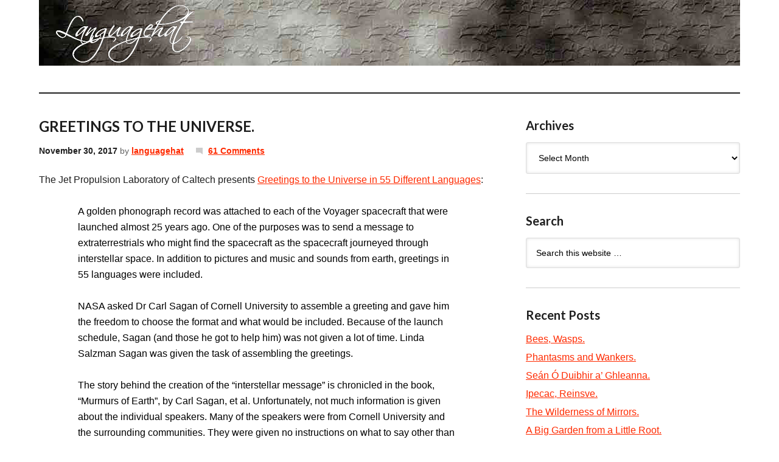

--- FILE ---
content_type: text/html; charset=UTF-8
request_url: https://languagehat.com/greetings-to-the-universe/
body_size: 30244
content:
<!DOCTYPE html PUBLIC "-//W3C//DTD XHTML 1.0 Transitional//EN" "http://www.w3.org/TR/xhtml1/DTD/xhtml1-transitional.dtd">
<html xmlns="http://www.w3.org/1999/xhtml" lang="en-US" xml:lang="en-US">
<head profile="http://gmpg.org/xfn/11">
<meta http-equiv="Content-Type" content="text/html; charset=UTF-8" />
			<meta name="robots" content="noodp,noydir" />
		<meta name="viewport" content="width=device-width, initial-scale=1.0"/><title>Greetings to the Universe. : languagehat.com</title>
<meta name='robots' content='max-image-preview:large' />
<link rel="alternate" type="application/rss+xml" title="languagehat.com &raquo; Feed" href="https://languagehat.com/feed/" />
<link rel="alternate" type="application/rss+xml" title="languagehat.com &raquo; Comments Feed" href="https://languagehat.com/comments/feed/" />
<link rel="alternate" type="application/rss+xml" title="languagehat.com &raquo; Greetings to the Universe. Comments Feed" href="https://languagehat.com/greetings-to-the-universe/feed/" />
<link rel="canonical" href="https://languagehat.com/greetings-to-the-universe/" />
<script type="text/javascript">
window._wpemojiSettings = {"baseUrl":"https:\/\/s.w.org\/images\/core\/emoji\/14.0.0\/72x72\/","ext":".png","svgUrl":"https:\/\/s.w.org\/images\/core\/emoji\/14.0.0\/svg\/","svgExt":".svg","source":{"concatemoji":"https:\/\/languagehat.com\/wp-includes\/js\/wp-emoji-release.min.js?ver=6.1.9"}};
/*! This file is auto-generated */
!function(e,a,t){var n,r,o,i=a.createElement("canvas"),p=i.getContext&&i.getContext("2d");function s(e,t){var a=String.fromCharCode,e=(p.clearRect(0,0,i.width,i.height),p.fillText(a.apply(this,e),0,0),i.toDataURL());return p.clearRect(0,0,i.width,i.height),p.fillText(a.apply(this,t),0,0),e===i.toDataURL()}function c(e){var t=a.createElement("script");t.src=e,t.defer=t.type="text/javascript",a.getElementsByTagName("head")[0].appendChild(t)}for(o=Array("flag","emoji"),t.supports={everything:!0,everythingExceptFlag:!0},r=0;r<o.length;r++)t.supports[o[r]]=function(e){if(p&&p.fillText)switch(p.textBaseline="top",p.font="600 32px Arial",e){case"flag":return s([127987,65039,8205,9895,65039],[127987,65039,8203,9895,65039])?!1:!s([55356,56826,55356,56819],[55356,56826,8203,55356,56819])&&!s([55356,57332,56128,56423,56128,56418,56128,56421,56128,56430,56128,56423,56128,56447],[55356,57332,8203,56128,56423,8203,56128,56418,8203,56128,56421,8203,56128,56430,8203,56128,56423,8203,56128,56447]);case"emoji":return!s([129777,127995,8205,129778,127999],[129777,127995,8203,129778,127999])}return!1}(o[r]),t.supports.everything=t.supports.everything&&t.supports[o[r]],"flag"!==o[r]&&(t.supports.everythingExceptFlag=t.supports.everythingExceptFlag&&t.supports[o[r]]);t.supports.everythingExceptFlag=t.supports.everythingExceptFlag&&!t.supports.flag,t.DOMReady=!1,t.readyCallback=function(){t.DOMReady=!0},t.supports.everything||(n=function(){t.readyCallback()},a.addEventListener?(a.addEventListener("DOMContentLoaded",n,!1),e.addEventListener("load",n,!1)):(e.attachEvent("onload",n),a.attachEvent("onreadystatechange",function(){"complete"===a.readyState&&t.readyCallback()})),(e=t.source||{}).concatemoji?c(e.concatemoji):e.wpemoji&&e.twemoji&&(c(e.twemoji),c(e.wpemoji)))}(window,document,window._wpemojiSettings);
</script>
<style type="text/css">
img.wp-smiley,
img.emoji {
	display: inline !important;
	border: none !important;
	box-shadow: none !important;
	height: 1em !important;
	width: 1em !important;
	margin: 0 0.07em !important;
	vertical-align: -0.1em !important;
	background: none !important;
	padding: 0 !important;
}
</style>
	<link rel='stylesheet' id='languagehat-css' href='https://languagehat.com/wp-content/themes/languagehat/style.css?ver=1.9' type='text/css' media='all' />
<link rel='stylesheet' id='wp-block-library-css' href='https://languagehat.com/wp-includes/css/dist/block-library/style.min.css?ver=6.1.9' type='text/css' media='all' />
<link rel='stylesheet' id='classic-theme-styles-css' href='https://languagehat.com/wp-includes/css/classic-themes.min.css?ver=1' type='text/css' media='all' />
<style id='global-styles-inline-css' type='text/css'>
body{--wp--preset--color--black: #000000;--wp--preset--color--cyan-bluish-gray: #abb8c3;--wp--preset--color--white: #ffffff;--wp--preset--color--pale-pink: #f78da7;--wp--preset--color--vivid-red: #cf2e2e;--wp--preset--color--luminous-vivid-orange: #ff6900;--wp--preset--color--luminous-vivid-amber: #fcb900;--wp--preset--color--light-green-cyan: #7bdcb5;--wp--preset--color--vivid-green-cyan: #00d084;--wp--preset--color--pale-cyan-blue: #8ed1fc;--wp--preset--color--vivid-cyan-blue: #0693e3;--wp--preset--color--vivid-purple: #9b51e0;--wp--preset--gradient--vivid-cyan-blue-to-vivid-purple: linear-gradient(135deg,rgba(6,147,227,1) 0%,rgb(155,81,224) 100%);--wp--preset--gradient--light-green-cyan-to-vivid-green-cyan: linear-gradient(135deg,rgb(122,220,180) 0%,rgb(0,208,130) 100%);--wp--preset--gradient--luminous-vivid-amber-to-luminous-vivid-orange: linear-gradient(135deg,rgba(252,185,0,1) 0%,rgba(255,105,0,1) 100%);--wp--preset--gradient--luminous-vivid-orange-to-vivid-red: linear-gradient(135deg,rgba(255,105,0,1) 0%,rgb(207,46,46) 100%);--wp--preset--gradient--very-light-gray-to-cyan-bluish-gray: linear-gradient(135deg,rgb(238,238,238) 0%,rgb(169,184,195) 100%);--wp--preset--gradient--cool-to-warm-spectrum: linear-gradient(135deg,rgb(74,234,220) 0%,rgb(151,120,209) 20%,rgb(207,42,186) 40%,rgb(238,44,130) 60%,rgb(251,105,98) 80%,rgb(254,248,76) 100%);--wp--preset--gradient--blush-light-purple: linear-gradient(135deg,rgb(255,206,236) 0%,rgb(152,150,240) 100%);--wp--preset--gradient--blush-bordeaux: linear-gradient(135deg,rgb(254,205,165) 0%,rgb(254,45,45) 50%,rgb(107,0,62) 100%);--wp--preset--gradient--luminous-dusk: linear-gradient(135deg,rgb(255,203,112) 0%,rgb(199,81,192) 50%,rgb(65,88,208) 100%);--wp--preset--gradient--pale-ocean: linear-gradient(135deg,rgb(255,245,203) 0%,rgb(182,227,212) 50%,rgb(51,167,181) 100%);--wp--preset--gradient--electric-grass: linear-gradient(135deg,rgb(202,248,128) 0%,rgb(113,206,126) 100%);--wp--preset--gradient--midnight: linear-gradient(135deg,rgb(2,3,129) 0%,rgb(40,116,252) 100%);--wp--preset--duotone--dark-grayscale: url('#wp-duotone-dark-grayscale');--wp--preset--duotone--grayscale: url('#wp-duotone-grayscale');--wp--preset--duotone--purple-yellow: url('#wp-duotone-purple-yellow');--wp--preset--duotone--blue-red: url('#wp-duotone-blue-red');--wp--preset--duotone--midnight: url('#wp-duotone-midnight');--wp--preset--duotone--magenta-yellow: url('#wp-duotone-magenta-yellow');--wp--preset--duotone--purple-green: url('#wp-duotone-purple-green');--wp--preset--duotone--blue-orange: url('#wp-duotone-blue-orange');--wp--preset--font-size--small: 13px;--wp--preset--font-size--medium: 20px;--wp--preset--font-size--large: 36px;--wp--preset--font-size--x-large: 42px;--wp--preset--spacing--20: 0.44rem;--wp--preset--spacing--30: 0.67rem;--wp--preset--spacing--40: 1rem;--wp--preset--spacing--50: 1.5rem;--wp--preset--spacing--60: 2.25rem;--wp--preset--spacing--70: 3.38rem;--wp--preset--spacing--80: 5.06rem;}:where(.is-layout-flex){gap: 0.5em;}body .is-layout-flow > .alignleft{float: left;margin-inline-start: 0;margin-inline-end: 2em;}body .is-layout-flow > .alignright{float: right;margin-inline-start: 2em;margin-inline-end: 0;}body .is-layout-flow > .aligncenter{margin-left: auto !important;margin-right: auto !important;}body .is-layout-constrained > .alignleft{float: left;margin-inline-start: 0;margin-inline-end: 2em;}body .is-layout-constrained > .alignright{float: right;margin-inline-start: 2em;margin-inline-end: 0;}body .is-layout-constrained > .aligncenter{margin-left: auto !important;margin-right: auto !important;}body .is-layout-constrained > :where(:not(.alignleft):not(.alignright):not(.alignfull)){max-width: var(--wp--style--global--content-size);margin-left: auto !important;margin-right: auto !important;}body .is-layout-constrained > .alignwide{max-width: var(--wp--style--global--wide-size);}body .is-layout-flex{display: flex;}body .is-layout-flex{flex-wrap: wrap;align-items: center;}body .is-layout-flex > *{margin: 0;}:where(.wp-block-columns.is-layout-flex){gap: 2em;}.has-black-color{color: var(--wp--preset--color--black) !important;}.has-cyan-bluish-gray-color{color: var(--wp--preset--color--cyan-bluish-gray) !important;}.has-white-color{color: var(--wp--preset--color--white) !important;}.has-pale-pink-color{color: var(--wp--preset--color--pale-pink) !important;}.has-vivid-red-color{color: var(--wp--preset--color--vivid-red) !important;}.has-luminous-vivid-orange-color{color: var(--wp--preset--color--luminous-vivid-orange) !important;}.has-luminous-vivid-amber-color{color: var(--wp--preset--color--luminous-vivid-amber) !important;}.has-light-green-cyan-color{color: var(--wp--preset--color--light-green-cyan) !important;}.has-vivid-green-cyan-color{color: var(--wp--preset--color--vivid-green-cyan) !important;}.has-pale-cyan-blue-color{color: var(--wp--preset--color--pale-cyan-blue) !important;}.has-vivid-cyan-blue-color{color: var(--wp--preset--color--vivid-cyan-blue) !important;}.has-vivid-purple-color{color: var(--wp--preset--color--vivid-purple) !important;}.has-black-background-color{background-color: var(--wp--preset--color--black) !important;}.has-cyan-bluish-gray-background-color{background-color: var(--wp--preset--color--cyan-bluish-gray) !important;}.has-white-background-color{background-color: var(--wp--preset--color--white) !important;}.has-pale-pink-background-color{background-color: var(--wp--preset--color--pale-pink) !important;}.has-vivid-red-background-color{background-color: var(--wp--preset--color--vivid-red) !important;}.has-luminous-vivid-orange-background-color{background-color: var(--wp--preset--color--luminous-vivid-orange) !important;}.has-luminous-vivid-amber-background-color{background-color: var(--wp--preset--color--luminous-vivid-amber) !important;}.has-light-green-cyan-background-color{background-color: var(--wp--preset--color--light-green-cyan) !important;}.has-vivid-green-cyan-background-color{background-color: var(--wp--preset--color--vivid-green-cyan) !important;}.has-pale-cyan-blue-background-color{background-color: var(--wp--preset--color--pale-cyan-blue) !important;}.has-vivid-cyan-blue-background-color{background-color: var(--wp--preset--color--vivid-cyan-blue) !important;}.has-vivid-purple-background-color{background-color: var(--wp--preset--color--vivid-purple) !important;}.has-black-border-color{border-color: var(--wp--preset--color--black) !important;}.has-cyan-bluish-gray-border-color{border-color: var(--wp--preset--color--cyan-bluish-gray) !important;}.has-white-border-color{border-color: var(--wp--preset--color--white) !important;}.has-pale-pink-border-color{border-color: var(--wp--preset--color--pale-pink) !important;}.has-vivid-red-border-color{border-color: var(--wp--preset--color--vivid-red) !important;}.has-luminous-vivid-orange-border-color{border-color: var(--wp--preset--color--luminous-vivid-orange) !important;}.has-luminous-vivid-amber-border-color{border-color: var(--wp--preset--color--luminous-vivid-amber) !important;}.has-light-green-cyan-border-color{border-color: var(--wp--preset--color--light-green-cyan) !important;}.has-vivid-green-cyan-border-color{border-color: var(--wp--preset--color--vivid-green-cyan) !important;}.has-pale-cyan-blue-border-color{border-color: var(--wp--preset--color--pale-cyan-blue) !important;}.has-vivid-cyan-blue-border-color{border-color: var(--wp--preset--color--vivid-cyan-blue) !important;}.has-vivid-purple-border-color{border-color: var(--wp--preset--color--vivid-purple) !important;}.has-vivid-cyan-blue-to-vivid-purple-gradient-background{background: var(--wp--preset--gradient--vivid-cyan-blue-to-vivid-purple) !important;}.has-light-green-cyan-to-vivid-green-cyan-gradient-background{background: var(--wp--preset--gradient--light-green-cyan-to-vivid-green-cyan) !important;}.has-luminous-vivid-amber-to-luminous-vivid-orange-gradient-background{background: var(--wp--preset--gradient--luminous-vivid-amber-to-luminous-vivid-orange) !important;}.has-luminous-vivid-orange-to-vivid-red-gradient-background{background: var(--wp--preset--gradient--luminous-vivid-orange-to-vivid-red) !important;}.has-very-light-gray-to-cyan-bluish-gray-gradient-background{background: var(--wp--preset--gradient--very-light-gray-to-cyan-bluish-gray) !important;}.has-cool-to-warm-spectrum-gradient-background{background: var(--wp--preset--gradient--cool-to-warm-spectrum) !important;}.has-blush-light-purple-gradient-background{background: var(--wp--preset--gradient--blush-light-purple) !important;}.has-blush-bordeaux-gradient-background{background: var(--wp--preset--gradient--blush-bordeaux) !important;}.has-luminous-dusk-gradient-background{background: var(--wp--preset--gradient--luminous-dusk) !important;}.has-pale-ocean-gradient-background{background: var(--wp--preset--gradient--pale-ocean) !important;}.has-electric-grass-gradient-background{background: var(--wp--preset--gradient--electric-grass) !important;}.has-midnight-gradient-background{background: var(--wp--preset--gradient--midnight) !important;}.has-small-font-size{font-size: var(--wp--preset--font-size--small) !important;}.has-medium-font-size{font-size: var(--wp--preset--font-size--medium) !important;}.has-large-font-size{font-size: var(--wp--preset--font-size--large) !important;}.has-x-large-font-size{font-size: var(--wp--preset--font-size--x-large) !important;}
.wp-block-navigation a:where(:not(.wp-element-button)){color: inherit;}
:where(.wp-block-columns.is-layout-flex){gap: 2em;}
.wp-block-pullquote{font-size: 1.5em;line-height: 1.6;}
</style>
<!--[if lt IE 9]>
<script type='text/javascript' src='https://languagehat.com/wp-content/themes/genesis/lib/js/html5shiv.min.js?ver=3.7.3' id='html5shiv-js'></script>
<![endif]-->
<link rel="https://api.w.org/" href="https://languagehat.com/wp-json/" /><link rel="alternate" type="application/json" href="https://languagehat.com/wp-json/wp/v2/posts/7161" /><link rel="EditURI" type="application/rsd+xml" title="RSD" href="https://languagehat.com/xmlrpc.php?rsd" />
<link rel="alternate" type="application/json+oembed" href="https://languagehat.com/wp-json/oembed/1.0/embed?url=https%3A%2F%2Flanguagehat.com%2Fgreetings-to-the-universe%2F" />
<link rel="alternate" type="text/xml+oembed" href="https://languagehat.com/wp-json/oembed/1.0/embed?url=https%3A%2F%2Flanguagehat.com%2Fgreetings-to-the-universe%2F&#038;format=xml" />
<link rel="icon" href="https://languagehat.com/wp-content/themes/languagehat/images/favicon.ico" />
<link rel="pingback" href="https://languagehat.com/xmlrpc.php" />
<script>
  (function(i,s,o,g,r,a,m){i['GoogleAnalyticsObject']=r;i[r]=i[r]||function(){
  (i[r].q=i[r].q||[]).push(arguments)},i[r].l=1*new Date();a=s.createElement(o),
  m=s.getElementsByTagName(o)[0];a.async=1;a.src=g;m.parentNode.insertBefore(a,m)
  })(window,document,'script','//www.google-analytics.com/analytics.js','ga');

  ga('create', 'UA-46154463-1', 'languagehat.com');
  ga('send', 'pageview');

</script><style type="text/css">#header { background: url(https://languagehat.com/wp-content/themes/languagehat/images/header.jpg) no-repeat !important; }</style>
<style type="text/css">.recentcomments a{display:inline !important;padding:0 !important;margin:0 !important;}</style></head>
<body class="post-template-default single single-post postid-7161 single-format-standard header-image header-full-width content-sidebar"><svg xmlns="http://www.w3.org/2000/svg" viewBox="0 0 0 0" width="0" height="0" focusable="false" role="none" style="visibility: hidden; position: absolute; left: -9999px; overflow: hidden;" ><defs><filter id="wp-duotone-dark-grayscale"><feColorMatrix color-interpolation-filters="sRGB" type="matrix" values=" .299 .587 .114 0 0 .299 .587 .114 0 0 .299 .587 .114 0 0 .299 .587 .114 0 0 " /><feComponentTransfer color-interpolation-filters="sRGB" ><feFuncR type="table" tableValues="0 0.49803921568627" /><feFuncG type="table" tableValues="0 0.49803921568627" /><feFuncB type="table" tableValues="0 0.49803921568627" /><feFuncA type="table" tableValues="1 1" /></feComponentTransfer><feComposite in2="SourceGraphic" operator="in" /></filter></defs></svg><svg xmlns="http://www.w3.org/2000/svg" viewBox="0 0 0 0" width="0" height="0" focusable="false" role="none" style="visibility: hidden; position: absolute; left: -9999px; overflow: hidden;" ><defs><filter id="wp-duotone-grayscale"><feColorMatrix color-interpolation-filters="sRGB" type="matrix" values=" .299 .587 .114 0 0 .299 .587 .114 0 0 .299 .587 .114 0 0 .299 .587 .114 0 0 " /><feComponentTransfer color-interpolation-filters="sRGB" ><feFuncR type="table" tableValues="0 1" /><feFuncG type="table" tableValues="0 1" /><feFuncB type="table" tableValues="0 1" /><feFuncA type="table" tableValues="1 1" /></feComponentTransfer><feComposite in2="SourceGraphic" operator="in" /></filter></defs></svg><svg xmlns="http://www.w3.org/2000/svg" viewBox="0 0 0 0" width="0" height="0" focusable="false" role="none" style="visibility: hidden; position: absolute; left: -9999px; overflow: hidden;" ><defs><filter id="wp-duotone-purple-yellow"><feColorMatrix color-interpolation-filters="sRGB" type="matrix" values=" .299 .587 .114 0 0 .299 .587 .114 0 0 .299 .587 .114 0 0 .299 .587 .114 0 0 " /><feComponentTransfer color-interpolation-filters="sRGB" ><feFuncR type="table" tableValues="0.54901960784314 0.98823529411765" /><feFuncG type="table" tableValues="0 1" /><feFuncB type="table" tableValues="0.71764705882353 0.25490196078431" /><feFuncA type="table" tableValues="1 1" /></feComponentTransfer><feComposite in2="SourceGraphic" operator="in" /></filter></defs></svg><svg xmlns="http://www.w3.org/2000/svg" viewBox="0 0 0 0" width="0" height="0" focusable="false" role="none" style="visibility: hidden; position: absolute; left: -9999px; overflow: hidden;" ><defs><filter id="wp-duotone-blue-red"><feColorMatrix color-interpolation-filters="sRGB" type="matrix" values=" .299 .587 .114 0 0 .299 .587 .114 0 0 .299 .587 .114 0 0 .299 .587 .114 0 0 " /><feComponentTransfer color-interpolation-filters="sRGB" ><feFuncR type="table" tableValues="0 1" /><feFuncG type="table" tableValues="0 0.27843137254902" /><feFuncB type="table" tableValues="0.5921568627451 0.27843137254902" /><feFuncA type="table" tableValues="1 1" /></feComponentTransfer><feComposite in2="SourceGraphic" operator="in" /></filter></defs></svg><svg xmlns="http://www.w3.org/2000/svg" viewBox="0 0 0 0" width="0" height="0" focusable="false" role="none" style="visibility: hidden; position: absolute; left: -9999px; overflow: hidden;" ><defs><filter id="wp-duotone-midnight"><feColorMatrix color-interpolation-filters="sRGB" type="matrix" values=" .299 .587 .114 0 0 .299 .587 .114 0 0 .299 .587 .114 0 0 .299 .587 .114 0 0 " /><feComponentTransfer color-interpolation-filters="sRGB" ><feFuncR type="table" tableValues="0 0" /><feFuncG type="table" tableValues="0 0.64705882352941" /><feFuncB type="table" tableValues="0 1" /><feFuncA type="table" tableValues="1 1" /></feComponentTransfer><feComposite in2="SourceGraphic" operator="in" /></filter></defs></svg><svg xmlns="http://www.w3.org/2000/svg" viewBox="0 0 0 0" width="0" height="0" focusable="false" role="none" style="visibility: hidden; position: absolute; left: -9999px; overflow: hidden;" ><defs><filter id="wp-duotone-magenta-yellow"><feColorMatrix color-interpolation-filters="sRGB" type="matrix" values=" .299 .587 .114 0 0 .299 .587 .114 0 0 .299 .587 .114 0 0 .299 .587 .114 0 0 " /><feComponentTransfer color-interpolation-filters="sRGB" ><feFuncR type="table" tableValues="0.78039215686275 1" /><feFuncG type="table" tableValues="0 0.94901960784314" /><feFuncB type="table" tableValues="0.35294117647059 0.47058823529412" /><feFuncA type="table" tableValues="1 1" /></feComponentTransfer><feComposite in2="SourceGraphic" operator="in" /></filter></defs></svg><svg xmlns="http://www.w3.org/2000/svg" viewBox="0 0 0 0" width="0" height="0" focusable="false" role="none" style="visibility: hidden; position: absolute; left: -9999px; overflow: hidden;" ><defs><filter id="wp-duotone-purple-green"><feColorMatrix color-interpolation-filters="sRGB" type="matrix" values=" .299 .587 .114 0 0 .299 .587 .114 0 0 .299 .587 .114 0 0 .299 .587 .114 0 0 " /><feComponentTransfer color-interpolation-filters="sRGB" ><feFuncR type="table" tableValues="0.65098039215686 0.40392156862745" /><feFuncG type="table" tableValues="0 1" /><feFuncB type="table" tableValues="0.44705882352941 0.4" /><feFuncA type="table" tableValues="1 1" /></feComponentTransfer><feComposite in2="SourceGraphic" operator="in" /></filter></defs></svg><svg xmlns="http://www.w3.org/2000/svg" viewBox="0 0 0 0" width="0" height="0" focusable="false" role="none" style="visibility: hidden; position: absolute; left: -9999px; overflow: hidden;" ><defs><filter id="wp-duotone-blue-orange"><feColorMatrix color-interpolation-filters="sRGB" type="matrix" values=" .299 .587 .114 0 0 .299 .587 .114 0 0 .299 .587 .114 0 0 .299 .587 .114 0 0 " /><feComponentTransfer color-interpolation-filters="sRGB" ><feFuncR type="table" tableValues="0.098039215686275 1" /><feFuncG type="table" tableValues="0 0.66274509803922" /><feFuncB type="table" tableValues="0.84705882352941 0.41960784313725" /><feFuncA type="table" tableValues="1 1" /></feComponentTransfer><feComposite in2="SourceGraphic" operator="in" /></filter></defs></svg><div id="wrap"><div id="header"><div class="wrap"><div id="title-area"><p id="title"><a href="https://languagehat.com/">languagehat.com</a></p></div></div></div><div id="inner"><div id="content-sidebar-wrap"><div id="content" class="hfeed"><div class="post-7161 post type-post status-publish format-standard hentry category-uncategorized entry"><h1 class="entry-title">Greetings to the Universe.</h1>
<div class="post-info"><span class="date published time" title="2017-11-30T17:44:54-04:00">November 30, 2017</span>  by <span class="author vcard"><span class="fn"><a href="https://languagehat.com/author/languagehat/" rel="author">languagehat</a></span></span> <span class="post-comments"><a href="https://languagehat.com/greetings-to-the-universe/#comments">61 Comments</a></span> </div><div class="entry-content"><p>The Jet Propulsion Laboratory of Caltech presents <a href="https://voyager.jpl.nasa.gov/golden-record/whats-on-the-record/greetings/">Greetings to the Universe in 55 Different Languages</a>:</p>
<blockquote><p>A golden phonograph record was attached to each of the Voyager spacecraft that were launched almost 25 years ago. One of the purposes was to send a message to extraterrestrials who might find the spacecraft as the spacecraft journeyed through interstellar space. In addition to pictures and music and sounds from earth, greetings in 55 languages were included.</p>
<p>NASA asked Dr Carl Sagan of Cornell University to assemble a greeting and gave him the freedom to choose the format and what would be included. Because of the launch schedule, Sagan (and those he got to help him) was not given a lot of time. Linda Salzman Sagan was given the task of assembling the greetings.</p>
<p>The story behind the creation of the &#8220;interstellar message&#8221; is chronicled in the book, &#8220;Murmurs of Earth&#8221;, by Carl Sagan, et al. Unfortunately, not much information is given about the individual speakers. Many of the speakers were from Cornell University and the surrounding communities. They were given no instructions on what to say other than that it was to be a greeting to possible extraterrestrials and that it must be brief.</p></blockquote>
<p>There are excerpts from the book, and, most importantly, a selection of audio clips of the greetings, from Akkadian (&#8220;May all be very well&#8221;) to Wu (&#8220;Best wishes to you all&#8221;). I hope the study of Earth languages will distract our new insect overlords from their plans to enslave us.</p>
<!--<rdf:RDF xmlns:rdf="http://www.w3.org/1999/02/22-rdf-syntax-ns#"
			xmlns:dc="http://purl.org/dc/elements/1.1/"
			xmlns:trackback="http://madskills.com/public/xml/rss/module/trackback/">
		<rdf:Description rdf:about="https://languagehat.com/greetings-to-the-universe/"
    dc:identifier="https://languagehat.com/greetings-to-the-universe/"
    dc:title="Greetings to the Universe."
    trackback:ping="https://languagehat.com/greetings-to-the-universe/trackback/" />
</rdf:RDF>-->
</div><div class="post-meta"></div></div><div id="comments"><h3>Comments</h3><ol class="comment-list">
	<li class="comment even thread-even depth-1" id="comment-2814297">

		
		<div class="comment-header">
			<div class="comment-author vcard">
				<img alt='' src='https://secure.gravatar.com/avatar/6c01af8820302045741a6bba18bfed73?s=48&#038;d=mm&#038;r=g' srcset='https://secure.gravatar.com/avatar/6c01af8820302045741a6bba18bfed73?s=96&#038;d=mm&#038;r=g 2x' class='avatar avatar-48 photo' height='48' width='48' loading='lazy' decoding='async'/>				<cite class="fn">David Eddyshaw</cite>
				<span class="says">
				says				</span>
			</div>

			<div class="comment-meta commentmetadata">
				<a href="https://languagehat.com/greetings-to-the-universe/#comment-2814297">November 30, 2017 at 6:12 pm</a>
							</div>
		</div>

		<div class="comment-content">
			
			<p>The Amoy greeting seems to be positively inviting invasion:</p>
<p>&#8220;Friends of space, how are you all? Have you eaten yet? Come visit us if you have time.&#8221;</p>
		</div>

		<div class="reply">
					</div>

		</li><!-- #comment-## -->

	<li class="comment odd alt thread-odd thread-alt depth-1" id="comment-2814305">

		
		<div class="comment-header">
			<div class="comment-author vcard">
				<img alt='' src='https://secure.gravatar.com/avatar/0f719b11429936be657057596af852c2?s=48&#038;d=mm&#038;r=g' srcset='https://secure.gravatar.com/avatar/0f719b11429936be657057596af852c2?s=96&#038;d=mm&#038;r=g 2x' class='avatar avatar-48 photo' height='48' width='48' loading='lazy' decoding='async'/>				<cite class="fn"><a href='http://langevo.blogspot.com' rel='external nofollow ugc' class='url'>Piotr Gąsiorowski</a></cite>
				<span class="says">
				says				</span>
			</div>

			<div class="comment-meta commentmetadata">
				<a href="https://languagehat.com/greetings-to-the-universe/#comment-2814305">November 30, 2017 at 6:20 pm</a>
							</div>
		</div>

		<div class="comment-content">
			
			<p>Dammit! invasion plus having us for lunch.</p>
		</div>

		<div class="reply">
					</div>

		</li><!-- #comment-## -->

	<li class="comment even thread-even depth-1" id="comment-2814320">

		
		<div class="comment-header">
			<div class="comment-author vcard">
				<img alt='' src='https://secure.gravatar.com/avatar/0f719b11429936be657057596af852c2?s=48&#038;d=mm&#038;r=g' srcset='https://secure.gravatar.com/avatar/0f719b11429936be657057596af852c2?s=96&#038;d=mm&#038;r=g 2x' class='avatar avatar-48 photo' height='48' width='48' loading='lazy' decoding='async'/>				<cite class="fn"><a href='http://langevo.blogspot.com' rel='external nofollow ugc' class='url'>Piotr Gąsiorowski</a></cite>
				<span class="says">
				says				</span>
			</div>

			<div class="comment-meta commentmetadata">
				<a href="https://languagehat.com/greetings-to-the-universe/#comment-2814320">November 30, 2017 at 6:34 pm</a>
							</div>
		</div>

		<div class="comment-content">
			
			<p>I regret to report that the Polish greeting is somewhat stupid, as if addressed to ghosts or divinities:</p>
<p><i>Witajcie, istoty z zaświatów!</i> &#8216;Welcome, creatures from beyond this world!&#8221;</p>
<p>Does anybody know what Hittite word hides behind the translation &#8220;Hail!&#8221;?</p>
		</div>

		<div class="reply">
					</div>

		</li><!-- #comment-## -->

	<li class="comment odd alt thread-odd thread-alt depth-1" id="comment-2814321">

		
		<div class="comment-header">
			<div class="comment-author vcard">
				<img alt='' src='https://secure.gravatar.com/avatar/1831982b1c5e0191518f1082c3ad9206?s=48&#038;d=mm&#038;r=g' srcset='https://secure.gravatar.com/avatar/1831982b1c5e0191518f1082c3ad9206?s=96&#038;d=mm&#038;r=g 2x' class='avatar avatar-48 photo' height='48' width='48' loading='lazy' decoding='async'/>				<cite class="fn">David L</cite>
				<span class="says">
				says				</span>
			</div>

			<div class="comment-meta commentmetadata">
				<a href="https://languagehat.com/greetings-to-the-universe/#comment-2814321">November 30, 2017 at 6:36 pm</a>
							</div>
		</div>

		<div class="comment-content">
			
			<p>The Rajasthani greeting is nicely cautious:</p>
<p>&#8220;Hello to everyone. We are happy here and you be happy there.&#8221;</p>
<p>[and let&#8217;s keep it that way&#8230;]</p>
		</div>

		<div class="reply">
					</div>

		</li><!-- #comment-## -->

	<li class="comment even thread-even depth-1" id="comment-2814324">

		
		<div class="comment-header">
			<div class="comment-author vcard">
				<img alt='' src='https://secure.gravatar.com/avatar/3a7fdea3d0bf9a6a962d1e63abbf8196?s=48&#038;d=mm&#038;r=g' srcset='https://secure.gravatar.com/avatar/3a7fdea3d0bf9a6a962d1e63abbf8196?s=96&#038;d=mm&#038;r=g 2x' class='avatar avatar-48 photo' height='48' width='48' loading='lazy' decoding='async'/>				<cite class="fn">ə de vivre</cite>
				<span class="says">
				says				</span>
			</div>

			<div class="comment-meta commentmetadata">
				<a href="https://languagehat.com/greetings-to-the-universe/#comment-2814324">November 30, 2017 at 6:40 pm</a>
							</div>
		</div>

		<div class="comment-content">
			
			<blockquote><p>Does anybody know what Hittite word hides behind the translation “Hail!”?</p></blockquote>
<p>Wikipedia says it&#8217;s, &#8220;aššuli&#8221;, though I haven&#8217;t listened to check if they pronounce š as an alveolar or palato-alveoler fricative (seriously NASA, a .au file?).</p>
		</div>

		<div class="reply">
					</div>

		</li><!-- #comment-## -->

	<li class="comment odd alt thread-odd thread-alt depth-1" id="comment-2814325">

		
		<div class="comment-header">
			<div class="comment-author vcard">
				<img alt='' src='https://secure.gravatar.com/avatar/0f719b11429936be657057596af852c2?s=48&#038;d=mm&#038;r=g' srcset='https://secure.gravatar.com/avatar/0f719b11429936be657057596af852c2?s=96&#038;d=mm&#038;r=g 2x' class='avatar avatar-48 photo' height='48' width='48' loading='lazy' decoding='async'/>				<cite class="fn"><a href='http://langevo.blogspot.com' rel='external nofollow ugc' class='url'>Piotr Gąsiorowski</a></cite>
				<span class="says">
				says				</span>
			</div>

			<div class="comment-meta commentmetadata">
				<a href="https://languagehat.com/greetings-to-the-universe/#comment-2814325">November 30, 2017 at 6:41 pm</a>
							</div>
		</div>

		<div class="comment-content">
			
			<p>And the Indonesians have little time for the ETs:</p>
<p>&#8220;Good night ladies and gentlemen. Goodbye and see you next time.&#8221;</p>
		</div>

		<div class="reply">
					</div>

		</li><!-- #comment-## -->

	<li class="comment even thread-even depth-1" id="comment-2814332">

		
		<div class="comment-header">
			<div class="comment-author vcard">
				<img alt='' src='https://secure.gravatar.com/avatar/0f719b11429936be657057596af852c2?s=48&#038;d=mm&#038;r=g' srcset='https://secure.gravatar.com/avatar/0f719b11429936be657057596af852c2?s=96&#038;d=mm&#038;r=g 2x' class='avatar avatar-48 photo' height='48' width='48' loading='lazy' decoding='async'/>				<cite class="fn"><a href='http://langevo.blogspot.com' rel='external nofollow ugc' class='url'>Piotr Gąsiorowski</a></cite>
				<span class="says">
				says				</span>
			</div>

			<div class="comment-meta commentmetadata">
				<a href="https://languagehat.com/greetings-to-the-universe/#comment-2814332">November 30, 2017 at 6:51 pm</a>
							</div>
		</div>

		<div class="comment-content">
			
			<p><i>Wikipedia says it&#8217;s, “aššuli”</i></p>
<p>I see. Well, it <i>is</i> a common Hittite greeting, the locative of <i>aššul</i> &#8216;well-being&#8217;; it may also be interpreted more loosely as &#8216;with love&#8217;. The fricative should be simply /s/.</p>
		</div>

		<div class="reply">
					</div>

		</li><!-- #comment-## -->

	<li class="comment odd alt thread-odd thread-alt depth-1" id="comment-2814336">

		
		<div class="comment-header">
			<div class="comment-author vcard">
				<img alt='' src='https://secure.gravatar.com/avatar/c2b90622cc4ba3804f9fa8425f19671c?s=48&#038;d=mm&#038;r=g' srcset='https://secure.gravatar.com/avatar/c2b90622cc4ba3804f9fa8425f19671c?s=96&#038;d=mm&#038;r=g 2x' class='avatar avatar-48 photo' height='48' width='48' loading='lazy' decoding='async'/>				<cite class="fn"><a href='http://unrealisticdialogue.wordpress.com' rel='external nofollow ugc' class='url'>Brett</a></cite>
				<span class="says">
				says				</span>
			</div>

			<div class="comment-meta commentmetadata">
				<a href="https://languagehat.com/greetings-to-the-universe/#comment-2814336">November 30, 2017 at 6:57 pm</a>
							</div>
		</div>

		<div class="comment-content">
			
			<p>I remember listening to (all of?) The gold record at school or the library when I was about five.  I think NASA distributed copies on LP back in the 1970s.  The full thing is now on SoundCloud: <a href="https://m.soundcloud.com/nasa/sets/golden-record-greetings-to-the" rel="nofollow ugc">https://m.soundcloud.com/nasa/sets/golden-record-greetings-to-the</a></p>
		</div>

		<div class="reply">
					</div>

		</li><!-- #comment-## -->

	<li class="comment even thread-even depth-1" id="comment-2814355">

		
		<div class="comment-header">
			<div class="comment-author vcard">
				<img alt='' src='https://secure.gravatar.com/avatar/0f719b11429936be657057596af852c2?s=48&#038;d=mm&#038;r=g' srcset='https://secure.gravatar.com/avatar/0f719b11429936be657057596af852c2?s=96&#038;d=mm&#038;r=g 2x' class='avatar avatar-48 photo' height='48' width='48' loading='lazy' decoding='async'/>				<cite class="fn"><a href='http://langevo.blogspot.com' rel='external nofollow ugc' class='url'>Piotr Gąsiorowski</a></cite>
				<span class="says">
				says				</span>
			</div>

			<div class="comment-meta commentmetadata">
				<a href="https://languagehat.com/greetings-to-the-universe/#comment-2814355">November 30, 2017 at 7:25 pm</a>
							</div>
		</div>

		<div class="comment-content">
			
			<p>Thanks, Brett.</p>
<p>The Hittite greeting has the right stress pattern, but the /s/ should be longer and less <i>sh-</i>like. It probably wasn&#8217;t a native speaker.</p>
		</div>

		<div class="reply">
					</div>

		</li><!-- #comment-## -->

	<li class="comment odd alt thread-odd thread-alt depth-1" id="comment-2814396">

		
		<div class="comment-header">
			<div class="comment-author vcard">
				<img alt='' src='https://secure.gravatar.com/avatar/553c008ff741ab391e5bb1e539851c7d?s=48&#038;d=mm&#038;r=g' srcset='https://secure.gravatar.com/avatar/553c008ff741ab391e5bb1e539851c7d?s=96&#038;d=mm&#038;r=g 2x' class='avatar avatar-48 photo' height='48' width='48' loading='lazy' decoding='async'/>				<cite class="fn">Y</cite>
				<span class="says">
				says				</span>
			</div>

			<div class="comment-meta commentmetadata">
				<a href="https://languagehat.com/greetings-to-the-universe/#comment-2814396">November 30, 2017 at 8:47 pm</a>
							</div>
		</div>

		<div class="comment-content">
			
			<p>&#8220;Dear Turkish-speaking friends, may the honors of the morning be upon your heads.&#8221;</p>
<p>Tamil may be the mother of all earthly languages, but Turkish is the language of the entire universe.</p>
<p>Are these matutinal honors to be emplaced on the plural heads of each addressee?</p>
		</div>

		<div class="reply">
					</div>

		</li><!-- #comment-## -->

	<li class="comment even thread-even depth-1" id="comment-2814433">

		
		<div class="comment-header">
			<div class="comment-author vcard">
				<img alt='' src='https://secure.gravatar.com/avatar/3a7fdea3d0bf9a6a962d1e63abbf8196?s=48&#038;d=mm&#038;r=g' srcset='https://secure.gravatar.com/avatar/3a7fdea3d0bf9a6a962d1e63abbf8196?s=96&#038;d=mm&#038;r=g 2x' class='avatar avatar-48 photo' height='48' width='48' loading='lazy' decoding='async'/>				<cite class="fn">ə de vivre</cite>
				<span class="says">
				says				</span>
			</div>

			<div class="comment-meta commentmetadata">
				<a href="https://languagehat.com/greetings-to-the-universe/#comment-2814433">November 30, 2017 at 9:44 pm</a>
							</div>
		</div>

		<div class="comment-content">
			
			<p>The Turkish construction, ironically, contains no reference to heads of any number. The phrase, &#8220;sabah şerifleriniz hayrolsun&#8221;, is more along the lines of &#8220;bless your wonderful morning&#8221;. According to Ekşi Sözlük, it&#8217;s a modernization of the Ottoman greeting &#8220;sabah-ı şerifleriniz hayır olsun&#8221;, and seems to be most well known as &#8220;that Turkish phrase they sent into space&#8221;.</p>
<p>Also of note, the Semitic root s-l-m shows up in the greetings in: Aramaic, Hebrew, Indonesian, Urdu, and Sumerian which borrowed it from Akkadian as the stative verb &#8220;silim&#8221;, meaning &#8220;to be healthy&#8221;.</p>
		</div>

		<div class="reply">
					</div>

		</li><!-- #comment-## -->

	<li class="comment odd alt thread-odd thread-alt depth-1" id="comment-2814481">

		
		<div class="comment-header">
			<div class="comment-author vcard">
				<img alt='' src='https://secure.gravatar.com/avatar/3bb31520b2e88538629e21f0a94c9b50?s=48&#038;d=mm&#038;r=g' srcset='https://secure.gravatar.com/avatar/3bb31520b2e88538629e21f0a94c9b50?s=96&#038;d=mm&#038;r=g 2x' class='avatar avatar-48 photo' height='48' width='48' loading='lazy' decoding='async'/>				<cite class="fn"><a href='http://no-sword.jp/zoku/' rel='external nofollow ugc' class='url'>Matt</a></cite>
				<span class="says">
				says				</span>
			</div>

			<div class="comment-meta commentmetadata">
				<a href="https://languagehat.com/greetings-to-the-universe/#comment-2814481">November 30, 2017 at 11:05 pm</a>
							</div>
		</div>

		<div class="comment-content">
			
			<p><i>I hope the study of Earth languages will distract our new insect overlords from their plans to enslave us.</i></p>
<p>Unfortunately it won&#8217;t distract them for very long; I have it on good authority that a Martian would conclude that all Terran languages are mere dialects—worse yet, the underlying grammar is <i>universal</i>, so unless our invaders come from another dimension they probably already speak Hittite, more or less.</p>
<p>The Japanese greeting is almost comically casual, even in the original, like we&#8217;ve just run into the aliens in the supermarket or something. The aliens are going to turn up and be like &#8220;Hey, where are the Japanese? They seem to have the least attachment to politeness and formality in social interactions, we&#8217;d like to hang out.&#8221;</p>
		</div>

		<div class="reply">
					</div>

		</li><!-- #comment-## -->

	<li class="comment even thread-even depth-1" id="comment-2814537">

		
		<div class="comment-header">
			<div class="comment-author vcard">
				<img alt='' src='https://secure.gravatar.com/avatar/553c008ff741ab391e5bb1e539851c7d?s=48&#038;d=mm&#038;r=g' srcset='https://secure.gravatar.com/avatar/553c008ff741ab391e5bb1e539851c7d?s=96&#038;d=mm&#038;r=g 2x' class='avatar avatar-48 photo' height='48' width='48' loading='lazy' decoding='async'/>				<cite class="fn">Y</cite>
				<span class="says">
				says				</span>
			</div>

			<div class="comment-meta commentmetadata">
				<a href="https://languagehat.com/greetings-to-the-universe/#comment-2814537">December 1, 2017 at 12:35 am</a>
							</div>
		</div>

		<div class="comment-content">
			
			<p>Suppose I were a linguist and found a multilingual inscription in 55 unknown languages, but with each version limited to one or two sentences of somewhat different meaning, thus forever precluding learning anything about any of these languages. I would bear a very deep grudge against the person who had assembled that collection.</p>
		</div>

		<div class="reply">
					</div>

		</li><!-- #comment-## -->

	<li class="comment odd alt thread-odd thread-alt depth-1" id="comment-2814546">

		
		<div class="comment-header">
			<div class="comment-author vcard">
				<img alt='' src='https://secure.gravatar.com/avatar/553c008ff741ab391e5bb1e539851c7d?s=48&#038;d=mm&#038;r=g' srcset='https://secure.gravatar.com/avatar/553c008ff741ab391e5bb1e539851c7d?s=96&#038;d=mm&#038;r=g 2x' class='avatar avatar-48 photo' height='48' width='48' loading='lazy' decoding='async'/>				<cite class="fn">Y</cite>
				<span class="says">
				says				</span>
			</div>

			<div class="comment-meta commentmetadata">
				<a href="https://languagehat.com/greetings-to-the-universe/#comment-2814546">December 1, 2017 at 12:42 am</a>
							</div>
		</div>

		<div class="comment-content">
			
			<p>The Hebrew <i>shalom</i> is probably by an American speaker.</p>
		</div>

		<div class="reply">
					</div>

		</li><!-- #comment-## -->

	<li class="comment even thread-even depth-1" id="comment-2814736">

		
		<div class="comment-header">
			<div class="comment-author vcard">
				<img alt='' src='https://secure.gravatar.com/avatar/185098bd342b48daf754df0166b86829?s=48&#038;d=mm&#038;r=g' srcset='https://secure.gravatar.com/avatar/185098bd342b48daf754df0166b86829?s=96&#038;d=mm&#038;r=g 2x' class='avatar avatar-48 photo' height='48' width='48' loading='lazy' decoding='async'/>				<cite class="fn">ajay</cite>
				<span class="says">
				says				</span>
			</div>

			<div class="comment-meta commentmetadata">
				<a href="https://languagehat.com/greetings-to-the-universe/#comment-2814736">December 1, 2017 at 5:51 am</a>
							</div>
		</div>

		<div class="comment-content">
			
			<p><i>Suppose I were a linguist and found a multilingual inscription in 55 unknown languages, but with each version limited to one or two sentences of somewhat different meaning, thus forever precluding learning anything about any of these languages. I would bear a very deep grudge against the person who had assembled that collection.</i></p>
<p>The image that immediately comes to mind is the arrival of an enormous alien battle fleet, posed in orbit above Earth and threatening to blast us into vapour unless we explain immediately how Russian noun endings work. &#8220;IT&#8217;S REALLY BEEN BUGGING US.&#8221; Somewhat like Star Trek IV: The Voyage Home but with academic linguists instead of humpback whales.</p>
		</div>

		<div class="reply">
					</div>

		</li><!-- #comment-## -->

	<li class="comment odd alt thread-odd thread-alt depth-1" id="comment-2814746">

		
		<div class="comment-header">
			<div class="comment-author vcard">
				<img alt='' src='https://secure.gravatar.com/avatar/6c01af8820302045741a6bba18bfed73?s=48&#038;d=mm&#038;r=g' srcset='https://secure.gravatar.com/avatar/6c01af8820302045741a6bba18bfed73?s=96&#038;d=mm&#038;r=g 2x' class='avatar avatar-48 photo' height='48' width='48' loading='lazy' decoding='async'/>				<cite class="fn">David Eddyshaw</cite>
				<span class="says">
				says				</span>
			</div>

			<div class="comment-meta commentmetadata">
				<a href="https://languagehat.com/greetings-to-the-universe/#comment-2814746">December 1, 2017 at 6:15 am</a>
							</div>
		</div>

		<div class="comment-content">
			
			<p>Ramsey Numbers </p>
<p><a href="https://en.wikipedia.org/wiki/Ramsey%27s_theorem#Ramsey_numbers" rel="nofollow ugc">https://en.wikipedia.org/wiki/Ramsey%27s_theorem#Ramsey_numbers</a></p>
<p>are a thing in Graph Theory. Working them out involves extraordinary complex and intensive work. Very few have been calculated.</p>
<p>Paul Erdős, the brilliant but eccentric (even given their cultural norms) mathematician, remarked that if an immensely powerful alien being threatened to destroy the earth unless we told it the exact value of R(5,5) we should set all the computers on earth to work on the answer; if it asked for R(6,6) we should try to destroy the alien. </p>
<p>The question of Russian morphology may be analogous.</p>
<p>(Ramsey was a close friend of Wittgenstein and brother of the Archbishop of Canterbury. This is doubtless significant.)</p>
		</div>

		<div class="reply">
					</div>

		</li><!-- #comment-## -->

	<li class="comment even thread-even depth-1" id="comment-2814771">

		
		<div class="comment-header">
			<div class="comment-author vcard">
				<img alt='' src='https://secure.gravatar.com/avatar/9c617daca3f4d4ba315e77f34985fe90?s=48&#038;d=mm&#038;r=g' srcset='https://secure.gravatar.com/avatar/9c617daca3f4d4ba315e77f34985fe90?s=96&#038;d=mm&#038;r=g 2x' class='avatar avatar-48 photo' height='48' width='48' loading='lazy' decoding='async'/>				<cite class="fn">David Marjanović</cite>
				<span class="says">
				says				</span>
			</div>

			<div class="comment-meta commentmetadata">
				<a href="https://languagehat.com/greetings-to-the-universe/#comment-2814771">December 1, 2017 at 6:58 am</a>
							</div>
		</div>

		<div class="comment-content">
			
			<blockquote><p><i>Tamil may be the mother of all earthly languages, but Turkish is the language of the entire universe.</i></p></blockquote>
<p>Turks in space: <a href="https://www.youtube.com/watch?v=L8VKSxYtzWs" rel="nofollow">the original</a>, <a href="https://www.youtube.com/watch?v=nl7mCVi4Z-w" rel="nofollow">the parody sequel</a>.</p>
<p>There used to be a version of the original with English subtitles, but I can&#8217;t find it anymore. There&#8217;s still <a href="https://www.youtube.com/watch?v=arpH88Mx3z4" rel="nofollow">one with Spanish subtitles</a>, and there&#8217;s <a href="https://www.youtube.com/watch?v=3CPap5Bypjw" rel="nofollow">English dubbing as a separate soundtrack</a>.</p>
<p>The parody sequel doesn&#8217;t need subtitles.</p>
		</div>

		<div class="reply">
					</div>

		</li><!-- #comment-## -->

	<li class="comment odd alt thread-odd thread-alt depth-1" id="comment-2814853">

		
		<div class="comment-header">
			<div class="comment-author vcard">
				<img alt='' src='https://secure.gravatar.com/avatar/c2b90622cc4ba3804f9fa8425f19671c?s=48&#038;d=mm&#038;r=g' srcset='https://secure.gravatar.com/avatar/c2b90622cc4ba3804f9fa8425f19671c?s=96&#038;d=mm&#038;r=g 2x' class='avatar avatar-48 photo' height='48' width='48' loading='lazy' decoding='async'/>				<cite class="fn"><a href='http://unrealisticdialogue.wordpress.com' rel='external nofollow ugc' class='url'>Brett</a></cite>
				<span class="says">
				says				</span>
			</div>

			<div class="comment-meta commentmetadata">
				<a href="https://languagehat.com/greetings-to-the-universe/#comment-2814853">December 1, 2017 at 9:06 am</a>
							</div>
		</div>

		<div class="comment-content">
			
			<p>What I find remarkable is the size differential between the upper and lower bounds on some quantities in Ramsey theory.  The upper bounds can be so stupefyingly large that special notations are needed to express them, while the lower bound might be, say, 6.</p>
		</div>

		<div class="reply">
					</div>

		</li><!-- #comment-## -->

	<li class="comment even thread-even depth-1" id="comment-2814903">

		
		<div class="comment-header">
			<div class="comment-author vcard">
				<img alt='' src='https://secure.gravatar.com/avatar/60182689a76adeacb61204bb0e1bf6b6?s=48&#038;d=mm&#038;r=g' srcset='https://secure.gravatar.com/avatar/60182689a76adeacb61204bb0e1bf6b6?s=96&#038;d=mm&#038;r=g 2x' class='avatar avatar-48 photo' height='48' width='48' loading='lazy' decoding='async'/>				<cite class="fn">January First-of-May</cite>
				<span class="says">
				says				</span>
			</div>

			<div class="comment-meta commentmetadata">
				<a href="https://languagehat.com/greetings-to-the-universe/#comment-2814903">December 1, 2017 at 11:03 am</a>
							</div>
		</div>

		<div class="comment-content">
			
			<p>If you&#8217;re referring to the Graham number problem, the upper bound had since been revised to something that only needs a very small amount of special notation (mind you, it&#8217;s still stupefyingly large), and the lower bound is now 13.</p>
<p>Graham himself believed 6 to be the correct answer; IIRC, the modern estimate is that the true answer is probably closer to 100, but still a fairly small number.</p>
		</div>

		<div class="reply">
					</div>

		</li><!-- #comment-## -->

	<li class="comment odd alt thread-odd thread-alt depth-1" id="comment-2815096">

		
		<div class="comment-header">
			<div class="comment-author vcard">
				<img alt='' src='https://secure.gravatar.com/avatar/c2b90622cc4ba3804f9fa8425f19671c?s=48&#038;d=mm&#038;r=g' srcset='https://secure.gravatar.com/avatar/c2b90622cc4ba3804f9fa8425f19671c?s=96&#038;d=mm&#038;r=g 2x' class='avatar avatar-48 photo' height='48' width='48' loading='lazy' decoding='async'/>				<cite class="fn"><a href='https://unrealisticdialogue.wordpress.com/' rel='external nofollow ugc' class='url'>Brett</a></cite>
				<span class="says">
				says				</span>
			</div>

			<div class="comment-meta commentmetadata">
				<a href="https://languagehat.com/greetings-to-the-universe/#comment-2815096">December 1, 2017 at 6:46 pm</a>
							</div>
		</div>

		<div class="comment-content">
			
			<p>@January First-of-May:  I did know that actually, but 6 is funnier.  Moreover, the &#8220;famously&#8221; immense upper bound was really a simpler upper bound for the real (more complicated) upper bound.  They&#8217;re all still really big numbers though.</p>
		</div>

		<div class="reply">
					</div>

		</li><!-- #comment-## -->

	<li class="comment even thread-even depth-1" id="comment-2815158">

		
		<div class="comment-header">
			<div class="comment-author vcard">
				<img alt='' src='https://secure.gravatar.com/avatar/5583ee5cd9fc9109043328f4e0fdf7ae?s=48&#038;d=mm&#038;r=g' srcset='https://secure.gravatar.com/avatar/5583ee5cd9fc9109043328f4e0fdf7ae?s=96&#038;d=mm&#038;r=g 2x' class='avatar avatar-48 photo' height='48' width='48' loading='lazy' decoding='async'/>				<cite class="fn"><a href='http://vrici.lojban.org/~cowan' rel='external nofollow ugc' class='url'>John Cowan</a></cite>
				<span class="says">
				says				</span>
			</div>

			<div class="comment-meta commentmetadata">
				<a href="https://languagehat.com/greetings-to-the-universe/#comment-2815158">December 1, 2017 at 8:57 pm</a>
							</div>
		</div>

		<div class="comment-content">
			
			<p>I&#8217;m told there is a branch of mathematics in which <a href="https://mathwithbaddrawings.com/2015/02/24/why-do-we-pay-mathematicians/" rel="nofollow">6 is monstrously big number</a>, though I don&#8217;t know what it is.</p>
		</div>

		<div class="reply">
					</div>

		</li><!-- #comment-## -->

	<li class="comment byuser comment-author-languagehat bypostauthor odd alt thread-odd thread-alt depth-1" id="comment-2815163">

		
		<div class="comment-header">
			<div class="comment-author vcard">
				<img alt='' src='https://secure.gravatar.com/avatar/93b8f84eec59143a9a0ac5e9d231579a?s=48&#038;d=mm&#038;r=g' srcset='https://secure.gravatar.com/avatar/93b8f84eec59143a9a0ac5e9d231579a?s=96&#038;d=mm&#038;r=g 2x' class='avatar avatar-48 photo' height='48' width='48' loading='lazy' decoding='async'/>				<cite class="fn"><a href='http://languagehat.com' rel='external nofollow ugc' class='url'>languagehat</a></cite>
				<span class="says">
				says				</span>
			</div>

			<div class="comment-meta commentmetadata">
				<a href="https://languagehat.com/greetings-to-the-universe/#comment-2815163">December 1, 2017 at 9:11 pm</a>
							</div>
		</div>

		<div class="comment-content">
			
			<p>That&#8217;s a nice piece.  How I loved the pretty patterns of pure math!</p>
		</div>

		<div class="reply">
					</div>

		</li><!-- #comment-## -->

	<li class="comment even thread-even depth-1" id="comment-2815164">

		
		<div class="comment-header">
			<div class="comment-author vcard">
				<img alt='' src='https://secure.gravatar.com/avatar/6c01af8820302045741a6bba18bfed73?s=48&#038;d=mm&#038;r=g' srcset='https://secure.gravatar.com/avatar/6c01af8820302045741a6bba18bfed73?s=96&#038;d=mm&#038;r=g 2x' class='avatar avatar-48 photo' height='48' width='48' loading='lazy' decoding='async'/>				<cite class="fn">David Eddyshaw</cite>
				<span class="says">
				says				</span>
			</div>

			<div class="comment-meta commentmetadata">
				<a href="https://languagehat.com/greetings-to-the-universe/#comment-2815164">December 1, 2017 at 9:13 pm</a>
							</div>
		</div>

		<div class="comment-content">
			
			<p>I seem to remember reading somewhere that Bourbaki&#8217;s <i>Éléments</i> takes a couple of hundred pages to deal with &#8220;one.&#8221; Still, once you&#8217;ve got that far, Graham&#8217;s number is trivial. Even &#8220;six&#8221; becomes tractable in principle, though it&#8217;s not easy to envisage a practical application of the concept.</p>
		</div>

		<div class="reply">
					</div>

		</li><!-- #comment-## -->

	<li class="comment odd alt thread-odd thread-alt depth-1" id="comment-2815182">

		
		<div class="comment-header">
			<div class="comment-author vcard">
				<img alt='' src='https://secure.gravatar.com/avatar/5583ee5cd9fc9109043328f4e0fdf7ae?s=48&#038;d=mm&#038;r=g' srcset='https://secure.gravatar.com/avatar/5583ee5cd9fc9109043328f4e0fdf7ae?s=96&#038;d=mm&#038;r=g 2x' class='avatar avatar-48 photo' height='48' width='48' loading='lazy' decoding='async'/>				<cite class="fn"><a href='http://vrici.lojban.org/~cowan' rel='external nofollow ugc' class='url'>John Cowan</a></cite>
				<span class="says">
				says				</span>
			</div>

			<div class="comment-meta commentmetadata">
				<a href="https://languagehat.com/greetings-to-the-universe/#comment-2815182">December 1, 2017 at 9:43 pm</a>
							</div>
		</div>

		<div class="comment-content">
			
			<p>Hat: I recommend adding it to your feed.</p>
		</div>

		<div class="reply">
					</div>

		</li><!-- #comment-## -->

	<li class="comment even thread-even depth-1" id="comment-2815193">

		
		<div class="comment-header">
			<div class="comment-author vcard">
				<img alt='' src='https://secure.gravatar.com/avatar/0724dc26ec6603042f3026c73b3384d1?s=48&#038;d=mm&#038;r=g' srcset='https://secure.gravatar.com/avatar/0724dc26ec6603042f3026c73b3384d1?s=96&#038;d=mm&#038;r=g 2x' class='avatar avatar-48 photo' height='48' width='48' loading='lazy' decoding='async'/>				<cite class="fn">MMcM</cite>
				<span class="says">
				says				</span>
			</div>

			<div class="comment-meta commentmetadata">
				<a href="https://languagehat.com/greetings-to-the-universe/#comment-2815193">December 1, 2017 at 10:16 pm</a>
							</div>
		</div>

		<div class="comment-content">
			
			<p><i>couple of hundred pages to deal with “one.”</i></p>
<p>Maybe a hundred to work up to <a href="https://books.google.com/books?id=VDGifaOQogcC&amp;pg=PA24#v=onepage&amp;q&amp;f=false" rel="nofollow">it</a>. (Since we&#8217;re on large numbers, note the footnote.)</p>
		</div>

		<div class="reply">
					</div>

		</li><!-- #comment-## -->

	<li class="comment odd alt thread-odd thread-alt depth-1" id="comment-2815197">

		
		<div class="comment-header">
			<div class="comment-author vcard">
				<img alt='' src='https://secure.gravatar.com/avatar/6c01af8820302045741a6bba18bfed73?s=48&#038;d=mm&#038;r=g' srcset='https://secure.gravatar.com/avatar/6c01af8820302045741a6bba18bfed73?s=96&#038;d=mm&#038;r=g 2x' class='avatar avatar-48 photo' height='48' width='48' loading='lazy' decoding='async'/>				<cite class="fn">David Eddyshaw</cite>
				<span class="says">
				says				</span>
			</div>

			<div class="comment-meta commentmetadata">
				<a href="https://languagehat.com/greetings-to-the-universe/#comment-2815197">December 1, 2017 at 10:22 pm</a>
							</div>
		</div>

		<div class="comment-content">
			
			<p>Bien entendu!</p>
		</div>

		<div class="reply">
					</div>

		</li><!-- #comment-## -->

	<li class="comment even thread-even depth-1" id="comment-2815370">

		
		<div class="comment-header">
			<div class="comment-author vcard">
				<img alt='' src='https://secure.gravatar.com/avatar/9242ef14d422ef65d3a80263e5225572?s=48&#038;d=mm&#038;r=g' srcset='https://secure.gravatar.com/avatar/9242ef14d422ef65d3a80263e5225572?s=96&#038;d=mm&#038;r=g 2x' class='avatar avatar-48 photo' height='48' width='48' loading='lazy' decoding='async'/>				<cite class="fn"><a href='https://www.linkedin.com/in/lhmathies/' rel='external nofollow ugc' class='url'>Lars (the original one)</a></cite>
				<span class="says">
				says				</span>
			</div>

			<div class="comment-meta commentmetadata">
				<a href="https://languagehat.com/greetings-to-the-universe/#comment-2815370">December 2, 2017 at 6:06 am</a>
							</div>
		</div>

		<div class="comment-content">
			
			<p><i>note the footnote</i> &#8212; several dozens of thousands of symbols turn out to be an underestimation, according to Wikipedia <i>s.v.</i> Epsilon notation it&#8217;s more like four and a half trillion once you expand out all the quantifiers.</p>
<p>But all it really says is that 1 denotes a single set, the outcome of Hilbert&#8217;s epsilon operator when considering the predicate on the universe of sets that a bijection can be found between the set in question and the fixed set that has the empty set as its only member. That, boys and girls, is the kind of mess you get yourself in when trying to avoid the Axiom of Choice.</p>
		</div>

		<div class="reply">
					</div>

		</li><!-- #comment-## -->

	<li class="comment odd alt thread-odd thread-alt depth-1" id="comment-2815386">

		
		<div class="comment-header">
			<div class="comment-author vcard">
				<img alt='' src='https://secure.gravatar.com/avatar/6c01af8820302045741a6bba18bfed73?s=48&#038;d=mm&#038;r=g' srcset='https://secure.gravatar.com/avatar/6c01af8820302045741a6bba18bfed73?s=96&#038;d=mm&#038;r=g 2x' class='avatar avatar-48 photo' height='48' width='48' loading='lazy' decoding='async'/>				<cite class="fn">David Eddyshaw</cite>
				<span class="says">
				says				</span>
			</div>

			<div class="comment-meta commentmetadata">
				<a href="https://languagehat.com/greetings-to-the-universe/#comment-2815386">December 2, 2017 at 6:50 am</a>
							</div>
		</div>

		<div class="comment-content">
			
			<p>My axiomatisation, my choice!</p>
		</div>

		<div class="reply">
					</div>

		</li><!-- #comment-## -->

	<li class="comment even thread-even depth-1" id="comment-2815389">

		
		<div class="comment-header">
			<div class="comment-author vcard">
				<img alt='' src='https://secure.gravatar.com/avatar/6c01af8820302045741a6bba18bfed73?s=48&#038;d=mm&#038;r=g' srcset='https://secure.gravatar.com/avatar/6c01af8820302045741a6bba18bfed73?s=96&#038;d=mm&#038;r=g 2x' class='avatar avatar-48 photo' height='48' width='48' loading='lazy' decoding='async'/>				<cite class="fn">David Eddyshaw</cite>
				<span class="says">
				says				</span>
			</div>

			<div class="comment-meta commentmetadata">
				<a href="https://languagehat.com/greetings-to-the-universe/#comment-2815389">December 2, 2017 at 6:57 am</a>
							</div>
		</div>

		<div class="comment-content">
			
			<p>I would imagine that practically everyone to whom the words &#8220;Axiom of Choice&#8221; convey anything at all has seen this already, but just in case:</p>
<p><a href="https://xkcd.com/804/" rel="nofollow ugc">https://xkcd.com/804/</a></p>
		</div>

		<div class="reply">
					</div>

		</li><!-- #comment-## -->

	<li class="comment odd alt thread-odd thread-alt depth-1" id="comment-2815399">

		
		<div class="comment-header">
			<div class="comment-author vcard">
				<img alt='' src='https://secure.gravatar.com/avatar/0f719b11429936be657057596af852c2?s=48&#038;d=mm&#038;r=g' srcset='https://secure.gravatar.com/avatar/0f719b11429936be657057596af852c2?s=96&#038;d=mm&#038;r=g 2x' class='avatar avatar-48 photo' height='48' width='48' loading='lazy' decoding='async'/>				<cite class="fn"><a href='http://langevo.blogspot.com' rel='external nofollow ugc' class='url'>Piotr Gąsiorowski</a></cite>
				<span class="says">
				says				</span>
			</div>

			<div class="comment-meta commentmetadata">
				<a href="https://languagehat.com/greetings-to-the-universe/#comment-2815399">December 2, 2017 at 7:11 am</a>
							</div>
		</div>

		<div class="comment-content">
			
			<p>Or the names Banach and Tarski.</p>
		</div>

		<div class="reply">
					</div>

		</li><!-- #comment-## -->

	<li class="comment even thread-even depth-1" id="comment-2815427">

		
		<div class="comment-header">
			<div class="comment-author vcard">
				<img alt='' src='https://secure.gravatar.com/avatar/6c01af8820302045741a6bba18bfed73?s=48&#038;d=mm&#038;r=g' srcset='https://secure.gravatar.com/avatar/6c01af8820302045741a6bba18bfed73?s=96&#038;d=mm&#038;r=g 2x' class='avatar avatar-48 photo' height='48' width='48' loading='lazy' decoding='async'/>				<cite class="fn">David Eddyshaw</cite>
				<span class="says">
				says				</span>
			</div>

			<div class="comment-meta commentmetadata">
				<a href="https://languagehat.com/greetings-to-the-universe/#comment-2815427">December 2, 2017 at 8:13 am</a>
							</div>
		</div>

		<div class="comment-content">
			
			<p>It&#8217;s the best Banach-Tarski joke EVER.</p>
		</div>

		<div class="reply">
					</div>

		</li><!-- #comment-## -->

	<li class="comment odd alt thread-odd thread-alt depth-1" id="comment-2815436">

		
		<div class="comment-header">
			<div class="comment-author vcard">
				<img alt='' src='https://secure.gravatar.com/avatar/9c617daca3f4d4ba315e77f34985fe90?s=48&#038;d=mm&#038;r=g' srcset='https://secure.gravatar.com/avatar/9c617daca3f4d4ba315e77f34985fe90?s=96&#038;d=mm&#038;r=g 2x' class='avatar avatar-48 photo' height='48' width='48' loading='lazy' decoding='async'/>				<cite class="fn">David Marjanović</cite>
				<span class="says">
				says				</span>
			</div>

			<div class="comment-meta commentmetadata">
				<a href="https://languagehat.com/greetings-to-the-universe/#comment-2815436">December 2, 2017 at 8:50 am</a>
							</div>
		</div>

		<div class="comment-content">
			
			<p>&#8220;set back set theory&#8221;</p>
		</div>

		<div class="reply">
					</div>

		</li><!-- #comment-## -->

	<li class="comment even thread-even depth-1" id="comment-2815450">

		
		<div class="comment-header">
			<div class="comment-author vcard">
				<img alt='' src='https://secure.gravatar.com/avatar/47c29a06092ddab8fd1e21affc03bcd9?s=48&#038;d=mm&#038;r=g' srcset='https://secure.gravatar.com/avatar/47c29a06092ddab8fd1e21affc03bcd9?s=96&#038;d=mm&#038;r=g 2x' class='avatar avatar-48 photo' height='48' width='48' loading='lazy' decoding='async'/>				<cite class="fn">Trond Engen</cite>
				<span class="says">
				says				</span>
			</div>

			<div class="comment-meta commentmetadata">
				<a href="https://languagehat.com/greetings-to-the-universe/#comment-2815450">December 2, 2017 at 9:11 am</a>
							</div>
		</div>

		<div class="comment-content">
			
			<p>Given any set of foundations of theories, providing they are all founded on at least one axiom, it&#8217;s always possible to found a new theory based on exactly one axiom from the foundation of each of the other theories  The axiom of choice of axioms states that this holds even without any criteria for the picking, as long as one can make a choice.</p>
		</div>

		<div class="reply">
					</div>

		</li><!-- #comment-## -->

	<li class="comment odd alt thread-odd thread-alt depth-1" id="comment-2815455">

		
		<div class="comment-header">
			<div class="comment-author vcard">
				<img alt='' src='https://secure.gravatar.com/avatar/47c29a06092ddab8fd1e21affc03bcd9?s=48&#038;d=mm&#038;r=g' srcset='https://secure.gravatar.com/avatar/47c29a06092ddab8fd1e21affc03bcd9?s=96&#038;d=mm&#038;r=g 2x' class='avatar avatar-48 photo' height='48' width='48' loading='lazy' decoding='async'/>				<cite class="fn">Trond Engen</cite>
				<span class="says">
				says				</span>
			</div>

			<div class="comment-meta commentmetadata">
				<a href="https://languagehat.com/greetings-to-the-universe/#comment-2815455">December 2, 2017 at 9:14 am</a>
							</div>
		</div>

		<div class="comment-content">
			
			<p>However, the practical apllicability of the axiom of choice meets its limit faced with any collection of coloured fabrics.</p>
		</div>

		<div class="reply">
					</div>

		</li><!-- #comment-## -->

	<li class="comment even thread-even depth-1" id="comment-2815457">

		
		<div class="comment-header">
			<div class="comment-author vcard">
				<img alt='' src='https://secure.gravatar.com/avatar/47c29a06092ddab8fd1e21affc03bcd9?s=48&#038;d=mm&#038;r=g' srcset='https://secure.gravatar.com/avatar/47c29a06092ddab8fd1e21affc03bcd9?s=96&#038;d=mm&#038;r=g 2x' class='avatar avatar-48 photo' height='48' width='48' loading='lazy' decoding='async'/>				<cite class="fn">Trond Engen</cite>
				<span class="says">
				says				</span>
			</div>

			<div class="comment-meta commentmetadata">
				<a href="https://languagehat.com/greetings-to-the-universe/#comment-2815457">December 2, 2017 at 9:23 am</a>
							</div>
		</div>

		<div class="comment-content">
			
			<p>Banach-Tarsky tells us that in any wowen fabric, you can always pull out the threads and rearrange them into two identical copies of the original fabric. This is usually the point when I&#8217;m allowed to leave the curtain shop.</p>
		</div>

		<div class="reply">
					</div>

		</li><!-- #comment-## -->

	<li class="comment odd alt thread-odd thread-alt depth-1" id="comment-2815513">

		
		<div class="comment-header">
			<div class="comment-author vcard">
				<img alt='' src='https://secure.gravatar.com/avatar/60182689a76adeacb61204bb0e1bf6b6?s=48&#038;d=mm&#038;r=g' srcset='https://secure.gravatar.com/avatar/60182689a76adeacb61204bb0e1bf6b6?s=96&#038;d=mm&#038;r=g 2x' class='avatar avatar-48 photo' height='48' width='48' loading='lazy' decoding='async'/>				<cite class="fn">January First-of-May</cite>
				<span class="says">
				says				</span>
			</div>

			<div class="comment-meta commentmetadata">
				<a href="https://languagehat.com/greetings-to-the-universe/#comment-2815513">December 2, 2017 at 11:01 am</a>
							</div>
		</div>

		<div class="comment-content">
			
			<p>For more serious mathematicians, <i>Irregular Webcomic!</i> provides a much deeper Banach-Tarski joke, complete with a <i>really</i> long explanation&#8230;</p>
<p><a href="http://www.irregularwebcomic.net/2339.html" rel="nofollow ugc">http://www.irregularwebcomic.net/2339.html</a></p>
		</div>

		<div class="reply">
					</div>

		</li><!-- #comment-## -->

	<li class="comment even thread-even depth-1" id="comment-2815564">

		
		<div class="comment-header">
			<div class="comment-author vcard">
				<img alt='' src='https://secure.gravatar.com/avatar/1831982b1c5e0191518f1082c3ad9206?s=48&#038;d=mm&#038;r=g' srcset='https://secure.gravatar.com/avatar/1831982b1c5e0191518f1082c3ad9206?s=96&#038;d=mm&#038;r=g 2x' class='avatar avatar-48 photo' height='48' width='48' loading='lazy' decoding='async'/>				<cite class="fn">David L</cite>
				<span class="says">
				says				</span>
			</div>

			<div class="comment-meta commentmetadata">
				<a href="https://languagehat.com/greetings-to-the-universe/#comment-2815564">December 2, 2017 at 1:06 pm</a>
							</div>
		</div>

		<div class="comment-content">
			
			<p>There&#8217;s a Feynman story, possibly apocryphal, about Banach-Tarski. He went to a lecture at Caltech about B-T, which had a jokey subtitle along the lines of &#8220;how to wrap the sun in the peel of one orange.&#8221; So the lecturer explained how you slice and dice and rearrange to make one sphere into a bigger sphere, and finally Feynman interrupts and says, when you are going to explain how to wrap the sun in an orange peel? The lecturer is a little flustered and starts going back to his explanations, and then Mr Smart Alec pipes up and says, Oh, I thought you meant an <i>actual orange</i>.</p>
		</div>

		<div class="reply">
					</div>

		</li><!-- #comment-## -->

	<li class="comment odd alt thread-odd thread-alt depth-1" id="comment-2815663">

		
		<div class="comment-header">
			<div class="comment-author vcard">
				<img alt='' src='https://secure.gravatar.com/avatar/5583ee5cd9fc9109043328f4e0fdf7ae?s=48&#038;d=mm&#038;r=g' srcset='https://secure.gravatar.com/avatar/5583ee5cd9fc9109043328f4e0fdf7ae?s=96&#038;d=mm&#038;r=g 2x' class='avatar avatar-48 photo' height='48' width='48' loading='lazy' decoding='async'/>				<cite class="fn"><a href='http://vrici.lojban.org/~cowan' rel='external nofollow ugc' class='url'>John Cowan</a></cite>
				<span class="says">
				says				</span>
			</div>

			<div class="comment-meta commentmetadata">
				<a href="https://languagehat.com/greetings-to-the-universe/#comment-2815663">December 2, 2017 at 4:48 pm</a>
							</div>
		</div>

		<div class="comment-content">
			
			<p>Fortunately for the sanity of all of us, the <i>finite</i> axiom of choice is true and provable.  Which leads to Lewis Carroll&#8217;s method of determining 1 + 2:</p>
<p>Take Three as the number to reason about,<br />
A convenient number to state:<br />
Add Seven and Ten and multiply out<br />
By One Thousand diminished by Eight.</p>
<p>We then proceed to divide this, you see,<br />
by Nine Hundred and Ninety and Two:<br />
Subtract Seventeen, and the answer will be<br />
Exactly and perfectly true.</p>
<p><a href="http://languagehat.com/journal-of-jewish-languages/#comment-111980">The applicability of the Skolem-Loewenheim theorem to historical linguistics.</a></p>
		</div>

		<div class="reply">
					</div>

		</li><!-- #comment-## -->

	<li class="comment even thread-even depth-1" id="comment-2815670">

		
		<div class="comment-header">
			<div class="comment-author vcard">
				<img alt='' src='https://secure.gravatar.com/avatar/c2b90622cc4ba3804f9fa8425f19671c?s=48&#038;d=mm&#038;r=g' srcset='https://secure.gravatar.com/avatar/c2b90622cc4ba3804f9fa8425f19671c?s=96&#038;d=mm&#038;r=g 2x' class='avatar avatar-48 photo' height='48' width='48' loading='lazy' decoding='async'/>				<cite class="fn"><a href='http://unrealisticdialogue.wordpress.com' rel='external nofollow ugc' class='url'>Brett</a></cite>
				<span class="says">
				says				</span>
			</div>

			<div class="comment-meta commentmetadata">
				<a href="https://languagehat.com/greetings-to-the-universe/#comment-2815670">December 2, 2017 at 5:08 pm</a>
							</div>
		</div>

		<div class="comment-content">
			
			<p>Fun fact:  There is an amusing anagram of &#8220;Banach-Tarski.&#8221;  It&#8217;s &#8220;Banach-Tarski Banach-Tarski.&#8221;</p>
<p>Personally, my favorite statement about the existence of nonmeasureable sets is a much simpler one:  that there exists a subset of the unit interval with inner measure 0 and outer measure 1.</p>
		</div>

		<div class="reply">
					</div>

		</li><!-- #comment-## -->

	<li class="comment odd alt thread-odd thread-alt depth-1" id="comment-2815677">

		
		<div class="comment-header">
			<div class="comment-author vcard">
				<img alt='' src='https://secure.gravatar.com/avatar/5583ee5cd9fc9109043328f4e0fdf7ae?s=48&#038;d=mm&#038;r=g' srcset='https://secure.gravatar.com/avatar/5583ee5cd9fc9109043328f4e0fdf7ae?s=96&#038;d=mm&#038;r=g 2x' class='avatar avatar-48 photo' height='48' width='48' loading='lazy' decoding='async'/>				<cite class="fn"><a href='http://vrici.lojban.org/~cowan' rel='external nofollow ugc' class='url'>John Cowan</a></cite>
				<span class="says">
				says				</span>
			</div>

			<div class="comment-meta commentmetadata">
				<a href="https://languagehat.com/greetings-to-the-universe/#comment-2815677">December 2, 2017 at 5:20 pm</a>
							</div>
		</div>

		<div class="comment-content">
			
			<p>Would that be the irrational numbers between 1 and 0?</p>
<p>Update:  On of the SYJF anecdotes has Feynman explaining that he can only follow mathematical arguments by keeping a physical model in his head.  So his question was probably fairly legitimate for Feynman rather than smartass.</p>
		</div>

		<div class="reply">
					</div>

		</li><!-- #comment-## -->

	<li class="comment even thread-even depth-1" id="comment-2815728">

		
		<div class="comment-header">
			<div class="comment-author vcard">
				<img alt='' src='https://secure.gravatar.com/avatar/c2b90622cc4ba3804f9fa8425f19671c?s=48&#038;d=mm&#038;r=g' srcset='https://secure.gravatar.com/avatar/c2b90622cc4ba3804f9fa8425f19671c?s=96&#038;d=mm&#038;r=g 2x' class='avatar avatar-48 photo' height='48' width='48' loading='lazy' decoding='async'/>				<cite class="fn"><a href='http://unrealisticdialogue.wordpress.com' rel='external nofollow ugc' class='url'>Brett</a></cite>
				<span class="says">
				says				</span>
			</div>

			<div class="comment-meta commentmetadata">
				<a href="https://languagehat.com/greetings-to-the-universe/#comment-2815728">December 2, 2017 at 6:53 pm</a>
							</div>
		</div>

		<div class="comment-content">
			
			<p>No, the irrationals are measurable.  They are the complement of a countable union of one point sets, which automatically has Lebesgue measure zero.  It takes the Axiom of Choice to get the set I&#8217;m talking about, which had outer measure 1 and a complement with outer measure 1 also.</p>
		</div>

		<div class="reply">
					</div>

		</li><!-- #comment-## -->

	<li class="comment byuser comment-author-languagehat bypostauthor odd alt thread-odd thread-alt depth-1" id="comment-2815734">

		
		<div class="comment-header">
			<div class="comment-author vcard">
				<img alt='' src='https://secure.gravatar.com/avatar/93b8f84eec59143a9a0ac5e9d231579a?s=48&#038;d=mm&#038;r=g' srcset='https://secure.gravatar.com/avatar/93b8f84eec59143a9a0ac5e9d231579a?s=96&#038;d=mm&#038;r=g 2x' class='avatar avatar-48 photo' height='48' width='48' loading='lazy' decoding='async'/>				<cite class="fn"><a href='http://languagehat.com' rel='external nofollow ugc' class='url'>languagehat</a></cite>
				<span class="says">
				says				</span>
			</div>

			<div class="comment-meta commentmetadata">
				<a href="https://languagehat.com/greetings-to-the-universe/#comment-2815734">December 2, 2017 at 7:06 pm</a>
							</div>
		</div>

		<div class="comment-content">
			
			<p>Little did I know when I started this blog I&#8217;d be hosting discussions of set theory, complete with jokes.  I&#8217;m lovin&#8217; it.</p>
		</div>

		<div class="reply">
					</div>

		</li><!-- #comment-## -->

	<li class="comment even thread-even depth-1" id="comment-2815783">

		
		<div class="comment-header">
			<div class="comment-author vcard">
				<img alt='' src='https://secure.gravatar.com/avatar/9c617daca3f4d4ba315e77f34985fe90?s=48&#038;d=mm&#038;r=g' srcset='https://secure.gravatar.com/avatar/9c617daca3f4d4ba315e77f34985fe90?s=96&#038;d=mm&#038;r=g 2x' class='avatar avatar-48 photo' height='48' width='48' loading='lazy' decoding='async'/>				<cite class="fn">David Marjanović</cite>
				<span class="says">
				says				</span>
			</div>

			<div class="comment-meta commentmetadata">
				<a href="https://languagehat.com/greetings-to-the-universe/#comment-2815783">December 2, 2017 at 8:24 pm</a>
							</div>
		</div>

		<div class="comment-content">
			
			<blockquote><p><i><a href="http://www.irregularwebcomic.net/2339.html" rel="nofollow ugc">http://www.irregularwebcomic.net/2339.html</a></i></p></blockquote>
<p>Oh, it&#8217;s a side effect of infinity just as I imagined:</p>
<blockquote><p>In any physical sphere, there are not infinitely many atoms &#8211; there are only a finite number that you can pull apart and rearrange.</p></blockquote>
		</div>

		<div class="reply">
					</div>

		</li><!-- #comment-## -->

	<li class="comment odd alt thread-odd thread-alt depth-1" id="comment-2815947">

		
		<div class="comment-header">
			<div class="comment-author vcard">
				<img alt='' src='https://secure.gravatar.com/avatar/5583ee5cd9fc9109043328f4e0fdf7ae?s=48&#038;d=mm&#038;r=g' srcset='https://secure.gravatar.com/avatar/5583ee5cd9fc9109043328f4e0fdf7ae?s=96&#038;d=mm&#038;r=g 2x' class='avatar avatar-48 photo' height='48' width='48' loading='lazy' decoding='async'/>				<cite class="fn"><a href='http://vrici.lojban.org/~cowan' rel='external nofollow ugc' class='url'>John Cowan</a></cite>
				<span class="says">
				says				</span>
			</div>

			<div class="comment-meta commentmetadata">
				<a href="https://languagehat.com/greetings-to-the-universe/#comment-2815947">December 3, 2017 at 1:55 am</a>
							</div>
		</div>

		<div class="comment-content">
			
			<p><i>Little did I know</i></p>
<p>Every piece of knowledge is the center of knowledge.</p>
<p><i>6 is a monstrously big number</i></p>
<p>I posted a query at <i>Math With Bad Drawings</i> (another part of the Elven realms) and got this reply:  &#8220;[My wife]’s a harmonic analyst – I’m sure “monstrously big” overstates it, but when you traffic in epsilons, even the small positive integers feel pretty enormous.&#8221;  I suppose these are the same epsilons being learnedly discussed above?  The only epsilon I know about is &#8220;your number however small&#8221;, as opposed to delta, which is &#8220;my number that is even smaller.&#8221;  Or are these somehow the same as well?</p>
		</div>

		<div class="reply">
					</div>

		</li><!-- #comment-## -->

	<li class="comment even thread-even depth-1" id="comment-2815960">

		
		<div class="comment-header">
			<div class="comment-author vcard">
				<img alt='' src='https://secure.gravatar.com/avatar/553c008ff741ab391e5bb1e539851c7d?s=48&#038;d=mm&#038;r=g' srcset='https://secure.gravatar.com/avatar/553c008ff741ab391e5bb1e539851c7d?s=96&#038;d=mm&#038;r=g 2x' class='avatar avatar-48 photo' height='48' width='48' loading='lazy' decoding='async'/>				<cite class="fn">Y</cite>
				<span class="says">
				says				</span>
			</div>

			<div class="comment-meta commentmetadata">
				<a href="https://languagehat.com/greetings-to-the-universe/#comment-2815960">December 3, 2017 at 2:18 am</a>
							</div>
		</div>

		<div class="comment-content">
			
			<p>I like &#8220;harmonic analyst&#8221; even better than &#8220;inorganic chemist&#8221; and maybe even &#8220;transcendental number theorist&#8221;.</p>
<p>(Unfortunately, there&#8217;s no such thing as an &#8220;irrational number theorist&#8221;.)</p>
		</div>

		<div class="reply">
					</div>

		</li><!-- #comment-## -->

	<li class="comment odd alt thread-odd thread-alt depth-1" id="comment-2815989">

		
		<div class="comment-header">
			<div class="comment-author vcard">
				<img alt='' src='https://secure.gravatar.com/avatar/c2b90622cc4ba3804f9fa8425f19671c?s=48&#038;d=mm&#038;r=g' srcset='https://secure.gravatar.com/avatar/c2b90622cc4ba3804f9fa8425f19671c?s=96&#038;d=mm&#038;r=g 2x' class='avatar avatar-48 photo' height='48' width='48' loading='lazy' decoding='async'/>				<cite class="fn"><a href='http://unrealisticdialogue.wordpress.com' rel='external nofollow ugc' class='url'>Brett</a></cite>
				<span class="says">
				says				</span>
			</div>

			<div class="comment-meta commentmetadata">
				<a href="https://languagehat.com/greetings-to-the-universe/#comment-2815989">December 3, 2017 at 3:20 am</a>
							</div>
		</div>

		<div class="comment-content">
			
			<p>Harmonic analysis is typically &#8220;micro-local,&#8221; which sounds like it should involve numbers even smaller than the epsilons coming up in limits.  However, that&#8217;s not what it means.  Despite having taken partial differential equations, I never did figure out what the &#8220;micro-&#8221; part was supposed to be.  However, Wikipedia says:</p>
<p>The term microlocal implies localisation not only with respect to location in the space, but also with respect to cotangent space directions at a given point.</p>
<p>And I guess that makes some amount of sense.</p>
		</div>

		<div class="reply">
					</div>

		</li><!-- #comment-## -->

	<li class="comment even thread-even depth-1" id="comment-2816021">

		
		<div class="comment-header">
			<div class="comment-author vcard">
				<img alt='' src='https://secure.gravatar.com/avatar/5583ee5cd9fc9109043328f4e0fdf7ae?s=48&#038;d=mm&#038;r=g' srcset='https://secure.gravatar.com/avatar/5583ee5cd9fc9109043328f4e0fdf7ae?s=96&#038;d=mm&#038;r=g 2x' class='avatar avatar-48 photo' height='48' width='48' loading='lazy' decoding='async'/>				<cite class="fn"><a href='http://vrici.lojban.org/~cowan' rel='external nofollow ugc' class='url'>John Cowan</a></cite>
				<span class="says">
				says				</span>
			</div>

			<div class="comment-meta commentmetadata">
				<a href="https://languagehat.com/greetings-to-the-universe/#comment-2816021">December 3, 2017 at 4:24 am</a>
							</div>
		</div>

		<div class="comment-content">
			
			<p><a href="http://www.catb.org/jargon/html/E/epsilon-squared.html" rel="nofollow">Epsilon squared.</a></p>
		</div>

		<div class="reply">
					</div>

		</li><!-- #comment-## -->

	<li class="comment odd alt thread-odd thread-alt depth-1" id="comment-2816042">

		
		<div class="comment-header">
			<div class="comment-author vcard">
				<img alt='' src='https://secure.gravatar.com/avatar/9242ef14d422ef65d3a80263e5225572?s=48&#038;d=mm&#038;r=g' srcset='https://secure.gravatar.com/avatar/9242ef14d422ef65d3a80263e5225572?s=96&#038;d=mm&#038;r=g 2x' class='avatar avatar-48 photo' height='48' width='48' loading='lazy' decoding='async'/>				<cite class="fn"><a href='https://www.linkedin.com/in/lhmathies/' rel='external nofollow ugc' class='url'>Lars (the original one)</a></cite>
				<span class="says">
				says				</span>
			</div>

			<div class="comment-meta commentmetadata">
				<a href="https://languagehat.com/greetings-to-the-universe/#comment-2816042">December 3, 2017 at 5:10 am</a>
							</div>
		</div>

		<div class="comment-content">
			
			<p>@JC, harmonic analysis would be part of, well, analysis, and use the sort of deltas and epsilons that we know from high school. Hilbert&#8217;s epsilon is an operator used in investigations of the foundations of mathematics, and has nothing in particular to do with numbers &#8212; it just happens to be used by Bourbaki in their definition of 1. (They spell it with a tau, however).</p>
<p>I can try to illustrate how Hilbert&#8217;s epsilon is used. If you have a predicate with an unbound variable and use epsilon to bind it, the resulting term denotes an object that either makes the predicate true, is one exists, or else some object that (necessarily) doesn&#8217;t. Importantly, the object is not random, the same formal expression of a predicate will always result in the same object.</p>
<p>So say that you want to express the proposition that all swans are white. Your predicate will be &#8216;<i>x</i> is a swan and <i>x</i> is not white&#8217; (the negation of &#8216;<i>x</i> is a swan implies that <i>x</i> is white&#8217;); if Hilbert&#8217;s epsilon gives you back a non-white swan, you know your proposition is <i>false</i>; if you get something else, a white swan or an old shoe for instance, you know that no non-white swans exist and your proposition is true.</p>
		</div>

		<div class="reply">
					</div>

		</li><!-- #comment-## -->

	<li class="comment even thread-even depth-1" id="comment-2816096">

		
		<div class="comment-header">
			<div class="comment-author vcard">
				<img alt='' src='https://secure.gravatar.com/avatar/47c29a06092ddab8fd1e21affc03bcd9?s=48&#038;d=mm&#038;r=g' srcset='https://secure.gravatar.com/avatar/47c29a06092ddab8fd1e21affc03bcd9?s=96&#038;d=mm&#038;r=g 2x' class='avatar avatar-48 photo' height='48' width='48' loading='lazy' decoding='async'/>				<cite class="fn">Trond Engen</cite>
				<span class="says">
				says				</span>
			</div>

			<div class="comment-meta commentmetadata">
				<a href="https://languagehat.com/greetings-to-the-universe/#comment-2816096">December 3, 2017 at 7:10 am</a>
							</div>
		</div>

		<div class="comment-content">
			
			<p>John C.: [Math with Bad Drawings]</p>
<p>Thank you! Yet another reason to never leave the Internet.</p>
<p>David M.: <i>Oh, it’s a side effect of infinity just as I imagined:</i></p>
<p>Yeah, I may be completely wrong, but it struck me as a version of Zeno&#8217;s paradox: Making an argument based on approaching but never reaching infinity, and ignoring that a complimentary entity approaches zero at the same time. Zeno ignored time, Banach-Tarski density. But that&#8217;s probably me being too bound to the physical world. In this ideal mathematical space, density is being ignored because everything is infinitely dense (or not dense at all, which is effectively the same thing), just as in a world without time Zeno&#8217;s paradox would be entirely valid, if meaningless (but that&#8217;s me being bound to the physical world again).</p>
		</div>

		<div class="reply">
					</div>

		</li><!-- #comment-## -->

	<li class="comment byuser comment-author-languagehat bypostauthor odd alt thread-odd thread-alt depth-1" id="comment-2816188">

		
		<div class="comment-header">
			<div class="comment-author vcard">
				<img alt='' src='https://secure.gravatar.com/avatar/93b8f84eec59143a9a0ac5e9d231579a?s=48&#038;d=mm&#038;r=g' srcset='https://secure.gravatar.com/avatar/93b8f84eec59143a9a0ac5e9d231579a?s=96&#038;d=mm&#038;r=g 2x' class='avatar avatar-48 photo' height='48' width='48' loading='lazy' decoding='async'/>				<cite class="fn"><a href='http://languagehat.com' rel='external nofollow ugc' class='url'>languagehat</a></cite>
				<span class="says">
				says				</span>
			</div>

			<div class="comment-meta commentmetadata">
				<a href="https://languagehat.com/greetings-to-the-universe/#comment-2816188">December 3, 2017 at 9:57 am</a>
							</div>
		</div>

		<div class="comment-content">
			
			<p><a href="https://www.youtube.com/watch?v=cjBAJpTJlZc" rel="nofollow">We are spirits in the material world.</a></p>
		</div>

		<div class="reply">
					</div>

		</li><!-- #comment-## -->

	<li class="comment even thread-even depth-1" id="comment-2816218">

		
		<div class="comment-header">
			<div class="comment-author vcard">
				<img alt='' src='https://secure.gravatar.com/avatar/3a7fdea3d0bf9a6a962d1e63abbf8196?s=48&#038;d=mm&#038;r=g' srcset='https://secure.gravatar.com/avatar/3a7fdea3d0bf9a6a962d1e63abbf8196?s=96&#038;d=mm&#038;r=g 2x' class='avatar avatar-48 photo' height='48' width='48' loading='lazy' decoding='async'/>				<cite class="fn">ə de vivre</cite>
				<span class="says">
				says				</span>
			</div>

			<div class="comment-meta commentmetadata">
				<a href="https://languagehat.com/greetings-to-the-universe/#comment-2816218">December 3, 2017 at 10:44 am</a>
							</div>
		</div>

		<div class="comment-content">
			
			<p><a href="https://www.youtube.com/watch?v=6p-lDYPR2P8&amp;t=59s" rel="nofollow">And I am a material girl.</a></p>
		</div>

		<div class="reply">
					</div>

		</li><!-- #comment-## -->

	<li class="comment byuser comment-author-languagehat bypostauthor odd alt thread-odd thread-alt depth-1" id="comment-2816223">

		
		<div class="comment-header">
			<div class="comment-author vcard">
				<img alt='' src='https://secure.gravatar.com/avatar/93b8f84eec59143a9a0ac5e9d231579a?s=48&#038;d=mm&#038;r=g' srcset='https://secure.gravatar.com/avatar/93b8f84eec59143a9a0ac5e9d231579a?s=96&#038;d=mm&#038;r=g 2x' class='avatar avatar-48 photo' height='48' width='48' loading='lazy' decoding='async'/>				<cite class="fn"><a href='http://languagehat.com' rel='external nofollow ugc' class='url'>languagehat</a></cite>
				<span class="says">
				says				</span>
			</div>

			<div class="comment-meta commentmetadata">
				<a href="https://languagehat.com/greetings-to-the-universe/#comment-2816223">December 3, 2017 at 10:51 am</a>
							</div>
		</div>

		<div class="comment-content">
			
			<p>Heh.</p>
		</div>

		<div class="reply">
					</div>

		</li><!-- #comment-## -->

	<li class="comment even thread-even depth-1" id="comment-2816241">

		
		<div class="comment-header">
			<div class="comment-author vcard">
				<img alt='' src='https://secure.gravatar.com/avatar/0f719b11429936be657057596af852c2?s=48&#038;d=mm&#038;r=g' srcset='https://secure.gravatar.com/avatar/0f719b11429936be657057596af852c2?s=96&#038;d=mm&#038;r=g 2x' class='avatar avatar-48 photo' height='48' width='48' loading='lazy' decoding='async'/>				<cite class="fn"><a href='http://langevo.blogspot.com' rel='external nofollow ugc' class='url'>Piotr Gąsiorowski</a></cite>
				<span class="says">
				says				</span>
			</div>

			<div class="comment-meta commentmetadata">
				<a href="https://languagehat.com/greetings-to-the-universe/#comment-2816241">December 3, 2017 at 11:28 am</a>
							</div>
		</div>

		<div class="comment-content">
			
			<p><i>In any physical sphere, there are not infinitely many atoms – there are only a finite number that you can pull apart and rearrange.</i></p>
<p>And if you actually try to rearrange them at the atomic level, all your epsilons get drowned in that bloody quantum noise.</p>
		</div>

		<div class="reply">
					</div>

		</li><!-- #comment-## -->

	<li class="comment odd alt thread-odd thread-alt depth-1" id="comment-2816291">

		
		<div class="comment-header">
			<div class="comment-author vcard">
				<img alt='' src='https://secure.gravatar.com/avatar/9334ea2f4a61d3d48e9e8183731283e7?s=48&#038;d=mm&#038;r=g' srcset='https://secure.gravatar.com/avatar/9334ea2f4a61d3d48e9e8183731283e7?s=96&#038;d=mm&#038;r=g 2x' class='avatar avatar-48 photo' height='48' width='48' loading='lazy' decoding='async'/>				<cite class="fn">stedak</cite>
				<span class="says">
				says				</span>
			</div>

			<div class="comment-meta commentmetadata">
				<a href="https://languagehat.com/greetings-to-the-universe/#comment-2816291">December 3, 2017 at 12:43 pm</a>
							</div>
		</div>

		<div class="comment-content">
			
			<p>A story told on Usenet concerning Banach: There was a mathematics student who selected Russian for his language requirement. But when he showed up to the exam, it turned out they didn&#8217;t have one for Russian. So they found someone Russian, who handed him a paper to translate. He stared at it for an hour and the only thing he could read was the title: &#8220;The Hahn-Banach Theorem&#8221;. Well, hell, he said, I know how to prove that, so he wrote out a proof. The examiner said, &#8220;Your translation was pretty free, but you clearly got the gist of it,&#8221; so he passed.</p>
		</div>

		<div class="reply">
					</div>

		</li><!-- #comment-## -->

	<li class="comment even thread-even depth-1" id="comment-2816324">

		
		<div class="comment-header">
			<div class="comment-author vcard">
				<img alt='' src='https://secure.gravatar.com/avatar/c2b90622cc4ba3804f9fa8425f19671c?s=48&#038;d=mm&#038;r=g' srcset='https://secure.gravatar.com/avatar/c2b90622cc4ba3804f9fa8425f19671c?s=96&#038;d=mm&#038;r=g 2x' class='avatar avatar-48 photo' height='48' width='48' loading='lazy' decoding='async'/>				<cite class="fn"><a href='http://unrealisticdialogue.wordpress.com' rel='external nofollow ugc' class='url'>Brett</a></cite>
				<span class="says">
				says				</span>
			</div>

			<div class="comment-meta commentmetadata">
				<a href="https://languagehat.com/greetings-to-the-universe/#comment-2816324">December 3, 2017 at 1:42 pm</a>
							</div>
		</div>

		<div class="comment-content">
			
			<p>Actually, these kinds of fractal structures are not as devoid of real physics content as you might think.  According to Liouville&#8217;s Theorem (second of that name), the phase space occupied by the possible states of a non-dissipative mechanical system is constant in time.  This is a problem for statistical mechanics, since Boltzmann posited that the logarithm of the phase space volume was the entropy (something which, up to that point, had been considered purely a mathematical abstraction).  Boltzmann showed that, under reasonable conditions, the entropy was never decreasing, but Liouville&#8217;s Theorem seemed to show it could never be increasing either.</p>
<p>So what happens to the phase space when, say, a gas is allowed to expand freely into a larger vessel?  Within a very short time (10 collision times is typically enough), Liouville&#8217;s phase space has been distorted into a fractal shape.  Technically, it&#8217;s volume has not increased, but it has snaked around through all of the larger available phase space.  So, for macroscopic purposes, it appears that the occupied phase space has increased, as the Second Law of Thermodynamics says it should.</p>
<p>The fractals in these cases do not really have structure down to arbitrarily small scales, like the ones in the Banach-Tarski paradox.  However, the pure mathematics of idealized fractals did make an important contribution to the understanding of this thorny physical problem.</p>
<p>There is also another, historical parallel between set theory in math and statistical mechanics in physics.  The two fields were essentially created by Cantor and Boltzmann, respectively, working all alone.  While neither area was without intellectual antecedents, they required hugely original intellectual leaps to become new and fundamental realms of research.*  They were working at exactly the same (just a year apart in age), and the difficulty they had getting their ideas accepted early on led each of them into major bouts of depression.  And after their deaths, their foundational work could be memorialized at or near their grave sites with a single concise equation each.</p>
<p>*The best definition of a genius that I have ever heard is that it is someone who answers questions that nobody before had even thought to ask.</p>
		</div>

		<div class="reply">
					</div>

		</li><!-- #comment-## -->

	<li class="comment odd alt thread-odd thread-alt depth-1" id="comment-2816486">

		
		<div class="comment-header">
			<div class="comment-author vcard">
				<img alt='' src='https://secure.gravatar.com/avatar/0f719b11429936be657057596af852c2?s=48&#038;d=mm&#038;r=g' srcset='https://secure.gravatar.com/avatar/0f719b11429936be657057596af852c2?s=96&#038;d=mm&#038;r=g 2x' class='avatar avatar-48 photo' height='48' width='48' loading='lazy' decoding='async'/>				<cite class="fn"><a href='http://langevo.blogspot.com' rel='external nofollow ugc' class='url'>Piotr Gąsiorowski</a></cite>
				<span class="says">
				says				</span>
			</div>

			<div class="comment-meta commentmetadata">
				<a href="https://languagehat.com/greetings-to-the-universe/#comment-2816486">December 3, 2017 at 8:35 pm</a>
							</div>
		</div>

		<div class="comment-content">
			
			<p>David Eddyshaw: <i>I seem to remember reading somewhere that Bourbaki’s </i>Éléments<i> takes a couple of hundred pages to deal with “one.”</i></p>
<p><a href="https://www.dpmms.cam.ac.uk/~ardm/inefff.pdf" rel="nofollow">A term of length 4,523,659,424,929</a> (to say nothing of the 1,179,618,517,981 links). But see section 7 therein if you think <b>these</b> are truly large numbers.</p>
		</div>

		<div class="reply">
					</div>

		</li><!-- #comment-## -->

	<li class="comment even thread-even depth-1" id="comment-2816561">

		
		<div class="comment-header">
			<div class="comment-author vcard">
				<img alt='' src='https://secure.gravatar.com/avatar/ddf9a832943a6b61d7dae3bfa552b772?s=48&#038;d=mm&#038;r=g' srcset='https://secure.gravatar.com/avatar/ddf9a832943a6b61d7dae3bfa552b772?s=96&#038;d=mm&#038;r=g 2x' class='avatar avatar-48 photo' height='48' width='48' loading='lazy' decoding='async'/>				<cite class="fn">D.O.</cite>
				<span class="says">
				says				</span>
			</div>

			<div class="comment-meta commentmetadata">
				<a href="https://languagehat.com/greetings-to-the-universe/#comment-2816561">December 4, 2017 at 12:38 am</a>
							</div>
		</div>

		<div class="comment-content">
			
			<p>The axiom of choice I like (and understand): Buridan has no ass.</p>
		</div>

		<div class="reply">
					</div>

		</li><!-- #comment-## -->

	<li class="comment odd alt thread-odd thread-alt depth-1" id="comment-2816566">

		
		<div class="comment-header">
			<div class="comment-author vcard">
				<img alt='' src='https://secure.gravatar.com/avatar/d2a0cd65c76f30deae16c76b8d6a9b42?s=48&#038;d=mm&#038;r=g' srcset='https://secure.gravatar.com/avatar/d2a0cd65c76f30deae16c76b8d6a9b42?s=96&#038;d=mm&#038;r=g 2x' class='avatar avatar-48 photo' height='48' width='48' loading='lazy' decoding='async'/>				<cite class="fn"><a href='http://languagehat.com' rel='external nofollow ugc' class='url'>SFReader</a></cite>
				<span class="says">
				says				</span>
			</div>

			<div class="comment-meta commentmetadata">
				<a href="https://languagehat.com/greetings-to-the-universe/#comment-2816566">December 4, 2017 at 1:14 am</a>
							</div>
		</div>

		<div class="comment-content">
			
			<p>Sufficiently annoyed Buridan&#8217;s ass is actually Balaam&#8217;s ass.</p>
		</div>

		<div class="reply">
					</div>

		</li><!-- #comment-## -->

	<li class="comment even thread-even depth-1" id="comment-2816615">

		
		<div class="comment-header">
			<div class="comment-author vcard">
				<img alt='' src='https://secure.gravatar.com/avatar/b82895a8423e72e133b679d4911045a7?s=48&#038;d=mm&#038;r=g' srcset='https://secure.gravatar.com/avatar/b82895a8423e72e133b679d4911045a7?s=96&#038;d=mm&#038;r=g 2x' class='avatar avatar-48 photo' height='48' width='48' loading='lazy' decoding='async'/>				<cite class="fn">Marja Erwin</cite>
				<span class="says">
				says				</span>
			</div>

			<div class="comment-meta commentmetadata">
				<a href="https://languagehat.com/greetings-to-the-universe/#comment-2816615">December 4, 2017 at 3:28 am</a>
							</div>
		</div>

		<div class="comment-content">
			
			<p>So how is a non-mathematician to distinguish proofs where 1 sphere becomes 2 spheres from other claims where 1 day becomes 4 simultaneous 24-hour days?</p>
		</div>

		<div class="reply">
					</div>

		</li><!-- #comment-## -->

	<li class="comment odd alt thread-odd thread-alt depth-1" id="comment-2816619">

		
		<div class="comment-header">
			<div class="comment-author vcard">
				<img alt='' src='https://secure.gravatar.com/avatar/9242ef14d422ef65d3a80263e5225572?s=48&#038;d=mm&#038;r=g' srcset='https://secure.gravatar.com/avatar/9242ef14d422ef65d3a80263e5225572?s=96&#038;d=mm&#038;r=g 2x' class='avatar avatar-48 photo' height='48' width='48' loading='lazy' decoding='async'/>				<cite class="fn"><a href='https://www.linkedin.com/in/lhmathies/' rel='external nofollow ugc' class='url'>Lars (the original one)</a></cite>
				<span class="says">
				says				</span>
			</div>

			<div class="comment-meta commentmetadata">
				<a href="https://languagehat.com/greetings-to-the-universe/#comment-2816619">December 4, 2017 at 3:32 am</a>
							</div>
		</div>

		<div class="comment-content">
			
			<p>Well, it is in the nature of mathematical exposition to use notation that has been shown to be reducible to a more primitive formalism. In fact Bourbaki&#8217;s definition of one is τ_Z(Eq( { ∅ }, Z)) which is pretty tractable for humans because we don&#8217;t need to work through the underlying definitions to work with it; the expanded form is just a curiosity and huge number of symbols is very much a consequence of expanding the above with the general formula for &#8216;Eq&#8217; (cardinal equivalence) &#8212; if you actually needed to work with the primitive form it could easily be reduced to something much much smaller.</p>
<p>2, now&#8230;</p>
<p>However, Bourbaki&#8217;s choice of formalism is not popular any more. Otherwise people would have fun trying to prove bounds on the minimal length of a primitive term equal to 1, maybe even managing to fit one on a sheet of paper, instead of using big numbers to make it look silly. (EDIT: Actually there&#8217;s a formula for a 176-symbol primitive notation for 1 in section 8 of Piotr&#8217;s link. And the next section has an anti-Bourbachiste rant eerily reminiscent of anti-Chomskyan dittos seen in linguistics).</p>
		</div>

		<div class="reply">
					</div>

		</li><!-- #comment-## -->

	<li class="comment even thread-even depth-1" id="comment-2816937">

		
		<div class="comment-header">
			<div class="comment-author vcard">
				<img alt='' src='https://secure.gravatar.com/avatar/9c617daca3f4d4ba315e77f34985fe90?s=48&#038;d=mm&#038;r=g' srcset='https://secure.gravatar.com/avatar/9c617daca3f4d4ba315e77f34985fe90?s=96&#038;d=mm&#038;r=g 2x' class='avatar avatar-48 photo' height='48' width='48' loading='lazy' decoding='async'/>				<cite class="fn">David Marjanović</cite>
				<span class="says">
				says				</span>
			</div>

			<div class="comment-meta commentmetadata">
				<a href="https://languagehat.com/greetings-to-the-universe/#comment-2816937">December 4, 2017 at 6:59 pm</a>
							</div>
		</div>

		<div class="comment-content">
			
			<p>I don&#8217;t think the Timecube guy has actually tried a proof in the first place&#8230;</p>
<p>Anyway, time doesn&#8217;t come in arbitrarily small amounts any more than matter does: quantum uncertainty is such that it doesn&#8217;t make sense to deal with amounts smaller than a Planck time (10^-43 seconds).</p>
		</div>

		<div class="reply">
					</div>

		</li><!-- #comment-## -->
</ol></div>	<div id="respond" class="comment-respond">
		<h3 id="reply-title" class="comment-reply-title">Speak Your Mind</h3><form action="https://languagehat.com/wp-comments-post.php" method="post" id="commentform" class="comment-form" novalidate><p class="comment-form-comment"><textarea id="comment" name="comment" cols="45" rows="8" tabindex="4" aria-required="true"></textarea></p><p class="comment-form-author"><input id="author" name="author" type="text" value="" size="30" tabindex="1" aria-required="true" /><label for="author">Name</label> <span class="required">*</span></p>
<p class="comment-form-email"><input id="email" name="email" type="text" value="" size="30" tabindex="2" aria-required="true" /><label for="email">Email</label> <span class="required">*</span></p>
<p class="comment-form-url"><input id="url" name="url" type="text" value="" size="30" tabindex="3" /><label for="url">Website</label></p>
<p class="form-submit"><input name="submit" type="submit" id="submit" class="submit" value="Post Comment" /> <input type='hidden' name='comment_post_ID' value='7161' id='comment_post_ID' />
<input type='hidden' name='comment_parent' id='comment_parent' value='0' />
</p><p style="display: none;"><input type="hidden" id="akismet_comment_nonce" name="akismet_comment_nonce" value="be4e6b5a6a" /></p><p style="display: none !important;"><label>&#916;<textarea name="ak_hp_textarea" cols="45" rows="8" maxlength="100"></textarea></label><input type="hidden" id="ak_js_1" name="ak_js" value="230"/><script>document.getElementById( "ak_js_1" ).setAttribute( "value", ( new Date() ).getTime() );</script></p></form>	</div><!-- #respond -->
	</div><div id="sidebar" class="sidebar widget-area"><div id="archives-3" class="widget widget_archive"><div class="widget-wrap"><h4 class="widget-title widgettitle">Archives</h4>
		<label class="screen-reader-text" for="archives-dropdown-3">Archives</label>
		<select id="archives-dropdown-3" name="archive-dropdown">
			
			<option value="">Select Month</option>
				<option value='https://languagehat.com/2026/01/'> January 2026 </option>
	<option value='https://languagehat.com/2025/12/'> December 2025 </option>
	<option value='https://languagehat.com/2025/11/'> November 2025 </option>
	<option value='https://languagehat.com/2025/10/'> October 2025 </option>
	<option value='https://languagehat.com/2025/09/'> September 2025 </option>
	<option value='https://languagehat.com/2025/08/'> August 2025 </option>
	<option value='https://languagehat.com/2025/07/'> July 2025 </option>
	<option value='https://languagehat.com/2025/06/'> June 2025 </option>
	<option value='https://languagehat.com/2025/05/'> May 2025 </option>
	<option value='https://languagehat.com/2025/04/'> April 2025 </option>
	<option value='https://languagehat.com/2025/03/'> March 2025 </option>
	<option value='https://languagehat.com/2025/02/'> February 2025 </option>
	<option value='https://languagehat.com/2025/01/'> January 2025 </option>
	<option value='https://languagehat.com/2024/12/'> December 2024 </option>
	<option value='https://languagehat.com/2024/11/'> November 2024 </option>
	<option value='https://languagehat.com/2024/10/'> October 2024 </option>
	<option value='https://languagehat.com/2024/09/'> September 2024 </option>
	<option value='https://languagehat.com/2024/08/'> August 2024 </option>
	<option value='https://languagehat.com/2024/07/'> July 2024 </option>
	<option value='https://languagehat.com/2024/06/'> June 2024 </option>
	<option value='https://languagehat.com/2024/05/'> May 2024 </option>
	<option value='https://languagehat.com/2024/04/'> April 2024 </option>
	<option value='https://languagehat.com/2024/03/'> March 2024 </option>
	<option value='https://languagehat.com/2024/02/'> February 2024 </option>
	<option value='https://languagehat.com/2024/01/'> January 2024 </option>
	<option value='https://languagehat.com/2023/12/'> December 2023 </option>
	<option value='https://languagehat.com/2023/11/'> November 2023 </option>
	<option value='https://languagehat.com/2023/10/'> October 2023 </option>
	<option value='https://languagehat.com/2023/09/'> September 2023 </option>
	<option value='https://languagehat.com/2023/08/'> August 2023 </option>
	<option value='https://languagehat.com/2023/07/'> July 2023 </option>
	<option value='https://languagehat.com/2023/06/'> June 2023 </option>
	<option value='https://languagehat.com/2023/05/'> May 2023 </option>
	<option value='https://languagehat.com/2023/04/'> April 2023 </option>
	<option value='https://languagehat.com/2023/03/'> March 2023 </option>
	<option value='https://languagehat.com/2023/02/'> February 2023 </option>
	<option value='https://languagehat.com/2023/01/'> January 2023 </option>
	<option value='https://languagehat.com/2022/12/'> December 2022 </option>
	<option value='https://languagehat.com/2022/11/'> November 2022 </option>
	<option value='https://languagehat.com/2022/10/'> October 2022 </option>
	<option value='https://languagehat.com/2022/09/'> September 2022 </option>
	<option value='https://languagehat.com/2022/08/'> August 2022 </option>
	<option value='https://languagehat.com/2022/07/'> July 2022 </option>
	<option value='https://languagehat.com/2022/06/'> June 2022 </option>
	<option value='https://languagehat.com/2022/05/'> May 2022 </option>
	<option value='https://languagehat.com/2022/04/'> April 2022 </option>
	<option value='https://languagehat.com/2022/03/'> March 2022 </option>
	<option value='https://languagehat.com/2022/02/'> February 2022 </option>
	<option value='https://languagehat.com/2022/01/'> January 2022 </option>
	<option value='https://languagehat.com/2021/12/'> December 2021 </option>
	<option value='https://languagehat.com/2021/11/'> November 2021 </option>
	<option value='https://languagehat.com/2021/10/'> October 2021 </option>
	<option value='https://languagehat.com/2021/09/'> September 2021 </option>
	<option value='https://languagehat.com/2021/08/'> August 2021 </option>
	<option value='https://languagehat.com/2021/07/'> July 2021 </option>
	<option value='https://languagehat.com/2021/06/'> June 2021 </option>
	<option value='https://languagehat.com/2021/05/'> May 2021 </option>
	<option value='https://languagehat.com/2021/04/'> April 2021 </option>
	<option value='https://languagehat.com/2021/03/'> March 2021 </option>
	<option value='https://languagehat.com/2021/02/'> February 2021 </option>
	<option value='https://languagehat.com/2021/01/'> January 2021 </option>
	<option value='https://languagehat.com/2020/12/'> December 2020 </option>
	<option value='https://languagehat.com/2020/11/'> November 2020 </option>
	<option value='https://languagehat.com/2020/10/'> October 2020 </option>
	<option value='https://languagehat.com/2020/09/'> September 2020 </option>
	<option value='https://languagehat.com/2020/08/'> August 2020 </option>
	<option value='https://languagehat.com/2020/07/'> July 2020 </option>
	<option value='https://languagehat.com/2020/06/'> June 2020 </option>
	<option value='https://languagehat.com/2020/05/'> May 2020 </option>
	<option value='https://languagehat.com/2020/04/'> April 2020 </option>
	<option value='https://languagehat.com/2020/03/'> March 2020 </option>
	<option value='https://languagehat.com/2020/02/'> February 2020 </option>
	<option value='https://languagehat.com/2020/01/'> January 2020 </option>
	<option value='https://languagehat.com/2019/12/'> December 2019 </option>
	<option value='https://languagehat.com/2019/11/'> November 2019 </option>
	<option value='https://languagehat.com/2019/10/'> October 2019 </option>
	<option value='https://languagehat.com/2019/09/'> September 2019 </option>
	<option value='https://languagehat.com/2019/08/'> August 2019 </option>
	<option value='https://languagehat.com/2019/07/'> July 2019 </option>
	<option value='https://languagehat.com/2019/06/'> June 2019 </option>
	<option value='https://languagehat.com/2019/05/'> May 2019 </option>
	<option value='https://languagehat.com/2019/04/'> April 2019 </option>
	<option value='https://languagehat.com/2019/03/'> March 2019 </option>
	<option value='https://languagehat.com/2019/02/'> February 2019 </option>
	<option value='https://languagehat.com/2019/01/'> January 2019 </option>
	<option value='https://languagehat.com/2018/12/'> December 2018 </option>
	<option value='https://languagehat.com/2018/11/'> November 2018 </option>
	<option value='https://languagehat.com/2018/10/'> October 2018 </option>
	<option value='https://languagehat.com/2018/09/'> September 2018 </option>
	<option value='https://languagehat.com/2018/08/'> August 2018 </option>
	<option value='https://languagehat.com/2018/07/'> July 2018 </option>
	<option value='https://languagehat.com/2018/06/'> June 2018 </option>
	<option value='https://languagehat.com/2018/05/'> May 2018 </option>
	<option value='https://languagehat.com/2018/04/'> April 2018 </option>
	<option value='https://languagehat.com/2018/03/'> March 2018 </option>
	<option value='https://languagehat.com/2018/02/'> February 2018 </option>
	<option value='https://languagehat.com/2018/01/'> January 2018 </option>
	<option value='https://languagehat.com/2017/12/'> December 2017 </option>
	<option value='https://languagehat.com/2017/11/'> November 2017 </option>
	<option value='https://languagehat.com/2017/10/'> October 2017 </option>
	<option value='https://languagehat.com/2017/09/'> September 2017 </option>
	<option value='https://languagehat.com/2017/08/'> August 2017 </option>
	<option value='https://languagehat.com/2017/07/'> July 2017 </option>
	<option value='https://languagehat.com/2017/06/'> June 2017 </option>
	<option value='https://languagehat.com/2017/05/'> May 2017 </option>
	<option value='https://languagehat.com/2017/04/'> April 2017 </option>
	<option value='https://languagehat.com/2017/03/'> March 2017 </option>
	<option value='https://languagehat.com/2017/02/'> February 2017 </option>
	<option value='https://languagehat.com/2017/01/'> January 2017 </option>
	<option value='https://languagehat.com/2016/12/'> December 2016 </option>
	<option value='https://languagehat.com/2016/11/'> November 2016 </option>
	<option value='https://languagehat.com/2016/10/'> October 2016 </option>
	<option value='https://languagehat.com/2016/09/'> September 2016 </option>
	<option value='https://languagehat.com/2016/08/'> August 2016 </option>
	<option value='https://languagehat.com/2016/07/'> July 2016 </option>
	<option value='https://languagehat.com/2016/06/'> June 2016 </option>
	<option value='https://languagehat.com/2016/05/'> May 2016 </option>
	<option value='https://languagehat.com/2016/04/'> April 2016 </option>
	<option value='https://languagehat.com/2016/03/'> March 2016 </option>
	<option value='https://languagehat.com/2016/02/'> February 2016 </option>
	<option value='https://languagehat.com/2016/01/'> January 2016 </option>
	<option value='https://languagehat.com/2015/12/'> December 2015 </option>
	<option value='https://languagehat.com/2015/11/'> November 2015 </option>
	<option value='https://languagehat.com/2015/10/'> October 2015 </option>
	<option value='https://languagehat.com/2015/09/'> September 2015 </option>
	<option value='https://languagehat.com/2015/08/'> August 2015 </option>
	<option value='https://languagehat.com/2015/07/'> July 2015 </option>
	<option value='https://languagehat.com/2015/06/'> June 2015 </option>
	<option value='https://languagehat.com/2015/05/'> May 2015 </option>
	<option value='https://languagehat.com/2015/04/'> April 2015 </option>
	<option value='https://languagehat.com/2015/03/'> March 2015 </option>
	<option value='https://languagehat.com/2015/02/'> February 2015 </option>
	<option value='https://languagehat.com/2015/01/'> January 2015 </option>
	<option value='https://languagehat.com/2014/12/'> December 2014 </option>
	<option value='https://languagehat.com/2014/11/'> November 2014 </option>
	<option value='https://languagehat.com/2014/10/'> October 2014 </option>
	<option value='https://languagehat.com/2014/09/'> September 2014 </option>
	<option value='https://languagehat.com/2014/08/'> August 2014 </option>
	<option value='https://languagehat.com/2014/07/'> July 2014 </option>
	<option value='https://languagehat.com/2014/06/'> June 2014 </option>
	<option value='https://languagehat.com/2014/05/'> May 2014 </option>
	<option value='https://languagehat.com/2014/04/'> April 2014 </option>
	<option value='https://languagehat.com/2014/03/'> March 2014 </option>
	<option value='https://languagehat.com/2014/02/'> February 2014 </option>
	<option value='https://languagehat.com/2014/01/'> January 2014 </option>
	<option value='https://languagehat.com/2013/12/'> December 2013 </option>
	<option value='https://languagehat.com/2013/11/'> November 2013 </option>
	<option value='https://languagehat.com/2013/10/'> October 2013 </option>
	<option value='https://languagehat.com/2013/09/'> September 2013 </option>
	<option value='https://languagehat.com/2013/08/'> August 2013 </option>
	<option value='https://languagehat.com/2013/07/'> July 2013 </option>
	<option value='https://languagehat.com/2013/06/'> June 2013 </option>
	<option value='https://languagehat.com/2013/05/'> May 2013 </option>
	<option value='https://languagehat.com/2013/04/'> April 2013 </option>
	<option value='https://languagehat.com/2013/03/'> March 2013 </option>
	<option value='https://languagehat.com/2013/02/'> February 2013 </option>
	<option value='https://languagehat.com/2013/01/'> January 2013 </option>
	<option value='https://languagehat.com/2012/12/'> December 2012 </option>
	<option value='https://languagehat.com/2012/11/'> November 2012 </option>
	<option value='https://languagehat.com/2012/10/'> October 2012 </option>
	<option value='https://languagehat.com/2012/09/'> September 2012 </option>
	<option value='https://languagehat.com/2012/08/'> August 2012 </option>
	<option value='https://languagehat.com/2012/07/'> July 2012 </option>
	<option value='https://languagehat.com/2012/06/'> June 2012 </option>
	<option value='https://languagehat.com/2012/05/'> May 2012 </option>
	<option value='https://languagehat.com/2012/04/'> April 2012 </option>
	<option value='https://languagehat.com/2012/03/'> March 2012 </option>
	<option value='https://languagehat.com/2012/02/'> February 2012 </option>
	<option value='https://languagehat.com/2012/01/'> January 2012 </option>
	<option value='https://languagehat.com/2011/12/'> December 2011 </option>
	<option value='https://languagehat.com/2011/11/'> November 2011 </option>
	<option value='https://languagehat.com/2011/10/'> October 2011 </option>
	<option value='https://languagehat.com/2011/09/'> September 2011 </option>
	<option value='https://languagehat.com/2011/08/'> August 2011 </option>
	<option value='https://languagehat.com/2011/07/'> July 2011 </option>
	<option value='https://languagehat.com/2011/06/'> June 2011 </option>
	<option value='https://languagehat.com/2011/05/'> May 2011 </option>
	<option value='https://languagehat.com/2011/04/'> April 2011 </option>
	<option value='https://languagehat.com/2011/03/'> March 2011 </option>
	<option value='https://languagehat.com/2011/02/'> February 2011 </option>
	<option value='https://languagehat.com/2011/01/'> January 2011 </option>
	<option value='https://languagehat.com/2010/12/'> December 2010 </option>
	<option value='https://languagehat.com/2010/11/'> November 2010 </option>
	<option value='https://languagehat.com/2010/10/'> October 2010 </option>
	<option value='https://languagehat.com/2010/09/'> September 2010 </option>
	<option value='https://languagehat.com/2010/08/'> August 2010 </option>
	<option value='https://languagehat.com/2010/07/'> July 2010 </option>
	<option value='https://languagehat.com/2010/06/'> June 2010 </option>
	<option value='https://languagehat.com/2010/05/'> May 2010 </option>
	<option value='https://languagehat.com/2010/04/'> April 2010 </option>
	<option value='https://languagehat.com/2010/03/'> March 2010 </option>
	<option value='https://languagehat.com/2010/02/'> February 2010 </option>
	<option value='https://languagehat.com/2010/01/'> January 2010 </option>
	<option value='https://languagehat.com/2009/12/'> December 2009 </option>
	<option value='https://languagehat.com/2009/11/'> November 2009 </option>
	<option value='https://languagehat.com/2009/10/'> October 2009 </option>
	<option value='https://languagehat.com/2009/09/'> September 2009 </option>
	<option value='https://languagehat.com/2009/08/'> August 2009 </option>
	<option value='https://languagehat.com/2009/07/'> July 2009 </option>
	<option value='https://languagehat.com/2009/06/'> June 2009 </option>
	<option value='https://languagehat.com/2009/05/'> May 2009 </option>
	<option value='https://languagehat.com/2009/04/'> April 2009 </option>
	<option value='https://languagehat.com/2009/03/'> March 2009 </option>
	<option value='https://languagehat.com/2009/02/'> February 2009 </option>
	<option value='https://languagehat.com/2009/01/'> January 2009 </option>
	<option value='https://languagehat.com/2008/12/'> December 2008 </option>
	<option value='https://languagehat.com/2008/11/'> November 2008 </option>
	<option value='https://languagehat.com/2008/10/'> October 2008 </option>
	<option value='https://languagehat.com/2008/09/'> September 2008 </option>
	<option value='https://languagehat.com/2008/08/'> August 2008 </option>
	<option value='https://languagehat.com/2008/07/'> July 2008 </option>
	<option value='https://languagehat.com/2008/06/'> June 2008 </option>
	<option value='https://languagehat.com/2008/05/'> May 2008 </option>
	<option value='https://languagehat.com/2008/04/'> April 2008 </option>
	<option value='https://languagehat.com/2008/03/'> March 2008 </option>
	<option value='https://languagehat.com/2008/02/'> February 2008 </option>
	<option value='https://languagehat.com/2008/01/'> January 2008 </option>
	<option value='https://languagehat.com/2007/12/'> December 2007 </option>
	<option value='https://languagehat.com/2007/11/'> November 2007 </option>
	<option value='https://languagehat.com/2007/10/'> October 2007 </option>
	<option value='https://languagehat.com/2007/09/'> September 2007 </option>
	<option value='https://languagehat.com/2007/08/'> August 2007 </option>
	<option value='https://languagehat.com/2007/07/'> July 2007 </option>
	<option value='https://languagehat.com/2007/06/'> June 2007 </option>
	<option value='https://languagehat.com/2007/05/'> May 2007 </option>
	<option value='https://languagehat.com/2007/04/'> April 2007 </option>
	<option value='https://languagehat.com/2007/03/'> March 2007 </option>
	<option value='https://languagehat.com/2007/02/'> February 2007 </option>
	<option value='https://languagehat.com/2007/01/'> January 2007 </option>
	<option value='https://languagehat.com/2006/12/'> December 2006 </option>
	<option value='https://languagehat.com/2006/11/'> November 2006 </option>
	<option value='https://languagehat.com/2006/10/'> October 2006 </option>
	<option value='https://languagehat.com/2006/09/'> September 2006 </option>
	<option value='https://languagehat.com/2006/08/'> August 2006 </option>
	<option value='https://languagehat.com/2006/07/'> July 2006 </option>
	<option value='https://languagehat.com/2006/06/'> June 2006 </option>
	<option value='https://languagehat.com/2006/05/'> May 2006 </option>
	<option value='https://languagehat.com/2006/04/'> April 2006 </option>
	<option value='https://languagehat.com/2006/03/'> March 2006 </option>
	<option value='https://languagehat.com/2006/02/'> February 2006 </option>
	<option value='https://languagehat.com/2006/01/'> January 2006 </option>
	<option value='https://languagehat.com/2005/12/'> December 2005 </option>
	<option value='https://languagehat.com/2005/11/'> November 2005 </option>
	<option value='https://languagehat.com/2005/10/'> October 2005 </option>
	<option value='https://languagehat.com/2005/09/'> September 2005 </option>
	<option value='https://languagehat.com/2005/08/'> August 2005 </option>
	<option value='https://languagehat.com/2005/07/'> July 2005 </option>
	<option value='https://languagehat.com/2005/06/'> June 2005 </option>
	<option value='https://languagehat.com/2005/05/'> May 2005 </option>
	<option value='https://languagehat.com/2005/04/'> April 2005 </option>
	<option value='https://languagehat.com/2005/03/'> March 2005 </option>
	<option value='https://languagehat.com/2005/02/'> February 2005 </option>
	<option value='https://languagehat.com/2005/01/'> January 2005 </option>
	<option value='https://languagehat.com/2004/12/'> December 2004 </option>
	<option value='https://languagehat.com/2004/11/'> November 2004 </option>
	<option value='https://languagehat.com/2004/10/'> October 2004 </option>
	<option value='https://languagehat.com/2004/09/'> September 2004 </option>
	<option value='https://languagehat.com/2004/08/'> August 2004 </option>
	<option value='https://languagehat.com/2004/07/'> July 2004 </option>
	<option value='https://languagehat.com/2004/06/'> June 2004 </option>
	<option value='https://languagehat.com/2004/05/'> May 2004 </option>
	<option value='https://languagehat.com/2004/04/'> April 2004 </option>
	<option value='https://languagehat.com/2004/03/'> March 2004 </option>
	<option value='https://languagehat.com/2004/02/'> February 2004 </option>
	<option value='https://languagehat.com/2004/01/'> January 2004 </option>
	<option value='https://languagehat.com/2003/12/'> December 2003 </option>
	<option value='https://languagehat.com/2003/11/'> November 2003 </option>
	<option value='https://languagehat.com/2003/10/'> October 2003 </option>
	<option value='https://languagehat.com/2003/09/'> September 2003 </option>
	<option value='https://languagehat.com/2003/08/'> August 2003 </option>
	<option value='https://languagehat.com/2003/07/'> July 2003 </option>
	<option value='https://languagehat.com/2003/06/'> June 2003 </option>
	<option value='https://languagehat.com/2003/05/'> May 2003 </option>
	<option value='https://languagehat.com/2003/04/'> April 2003 </option>
	<option value='https://languagehat.com/2003/03/'> March 2003 </option>
	<option value='https://languagehat.com/2003/02/'> February 2003 </option>
	<option value='https://languagehat.com/2003/01/'> January 2003 </option>
	<option value='https://languagehat.com/2002/12/'> December 2002 </option>
	<option value='https://languagehat.com/2002/11/'> November 2002 </option>
	<option value='https://languagehat.com/2002/10/'> October 2002 </option>
	<option value='https://languagehat.com/2002/09/'> September 2002 </option>
	<option value='https://languagehat.com/2002/08/'> August 2002 </option>
	<option value='https://languagehat.com/2002/07/'> July 2002 </option>

		</select>

<script type="text/javascript">
/* <![CDATA[ */
(function() {
	var dropdown = document.getElementById( "archives-dropdown-3" );
	function onSelectChange() {
		if ( dropdown.options[ dropdown.selectedIndex ].value !== '' ) {
			document.location.href = this.options[ this.selectedIndex ].value;
		}
	}
	dropdown.onchange = onSelectChange;
})();
/* ]]> */
</script>
			</div></div>
<div id="search-3" class="widget widget_search"><div class="widget-wrap"><h4 class="widget-title widgettitle">Search</h4>
<form method="get" class="searchform search-form" action="https://languagehat.com/" role="search" ><input type="text" value="Search this website &#x02026;" name="s" class="s search-input" onfocus="if ('Search this website &#x2026;' === this.value) {this.value = '';}" onblur="if ('' === this.value) {this.value = 'Search this website &#x2026;';}" /><input type="submit" class="searchsubmit search-submit" value="Search" /></form></div></div>

		<div id="recent-posts-3" class="widget widget_recent_entries"><div class="widget-wrap">
		<h4 class="widget-title widgettitle">Recent Posts</h4>

		<ul>
											<li>
					<a href="https://languagehat.com/bees-wasps/">Bees, Wasps.</a>
									</li>
											<li>
					<a href="https://languagehat.com/phantasms-and-wankers/">Phantasms and Wankers.</a>
									</li>
											<li>
					<a href="https://languagehat.com/sean-o-duibhir-a-ghleanna/">Seán Ó Duibhir a&#8217; Ghleanna.</a>
									</li>
											<li>
					<a href="https://languagehat.com/ipecac-reinsve/">Ipecac, Reinsve.</a>
									</li>
											<li>
					<a href="https://languagehat.com/the-wilderness-of-mirrors/">The Wilderness of Mirrors.</a>
									</li>
											<li>
					<a href="https://languagehat.com/a-big-garden-from-a-little-root/">A Big Garden from a Little Root.</a>
									</li>
											<li>
					<a href="https://languagehat.com/menand-on-the-dictionary/">Menand on the Dictionary.</a>
									</li>
											<li>
					<a href="https://languagehat.com/by-and-large/">By and Large.</a>
									</li>
											<li>
					<a href="https://languagehat.com/candlemas-and-hypapante/">Candlemas and Hypapante.</a>
									</li>
											<li>
					<a href="https://languagehat.com/emilian-in-the-movies/">Emilian in the Movies.</a>
									</li>
					</ul>

		</div></div>
<div id="recent-comments-3" class="widget widget_recent_comments"><div class="widget-wrap"><h4 class="widget-title widgettitle">Recent Comments</h4>
<ul id="recentcomments"><li class="recentcomments"><span class="comment-author-link">ulr</span> on <a href="https://languagehat.com/bunins-water-and-wine/#comment-4693182">Bunin&#8217;s Water and Wine.</a></li><li class="recentcomments"><span class="comment-author-link">V</span> on <a href="https://languagehat.com/turkish-cats/#comment-4693179">Turkish Cats.</a></li><li class="recentcomments"><span class="comment-author-link"><a href='https://jerryfriedman.wixsite.com/my-site-2' rel='external nofollow ugc' class='url'>Jerry Friedman</a></span> on <a href="https://languagehat.com/bunins-water-and-wine/#comment-4693175">Bunin&#8217;s Water and Wine.</a></li><li class="recentcomments"><span class="comment-author-link">J.W. Brewer</span> on <a href="https://languagehat.com/bunins-water-and-wine/#comment-4693156">Bunin&#8217;s Water and Wine.</a></li><li class="recentcomments"><span class="comment-author-link"><a href='https://jerryfriedman.wixsite.com/my-site-2' rel='external nofollow ugc' class='url'>Jerry Friedman</a></span> on <a href="https://languagehat.com/bees-wasps/#comment-4693154">Bees, Wasps.</a></li><li class="recentcomments"><span class="comment-author-link">Xiądz Faust</span> on <a href="https://languagehat.com/bees-wasps/#comment-4693145">Bees, Wasps.</a></li><li class="recentcomments"><span class="comment-author-link"><a href='http://languagehat.com' rel='external nofollow ugc' class='url'>languagehat</a></span> on <a href="https://languagehat.com/ipecac-reinsve/#comment-4693124">Ipecac, Reinsve.</a></li><li class="recentcomments"><span class="comment-author-link">Coo</span> on <a href="https://languagehat.com/ipecac-reinsve/#comment-4693112">Ipecac, Reinsve.</a></li><li class="recentcomments"><span class="comment-author-link">Owlmirror</span> on <a href="https://languagehat.com/turkish-cats/#comment-4693111">Turkish Cats.</a></li><li class="recentcomments"><span class="comment-author-link">David Eddyshaw</span> on <a href="https://languagehat.com/bees-wasps/#comment-4693109">Bees, Wasps.</a></li></ul></div></div>
<div id="text-3" class="widget widget_text"><div class="widget-wrap">			<div class="textwidget"><p><a href="http://vrici.lojban.org/~cowan/hat.html">Commented-On Language Hat Posts</a> (courtesy of J.C.; contains useful Random Link feature)</p>
<p><a href="https://languagehat.com/the-languages-of-languagehat/">My Languages</a></p>
<p><a href="https://languagehat.com/the-hats-of-languagehat/">My Hats</a></p>
<p>E-mail:<br />
languagehat AT gmail DOT com</p>
<p>My name is Steve Dodson; I&#8217;m a retired copyeditor currently living in western Massachusetts after many years in New York City.</p>
<p>If your preferred feed is Twitter, you can follow @languagehat to get<br />
links to new posts here as they appear. (I don&#8217;t otherwise participate<br />
in Twitter.)</p>
<p>If you&#8217;re feeling generous:<br />
<a href="https://www.amazon.com/hz/wishlist/ls/1IR2HVF96NLLB/ref=nav_wishlist_lists_1?_encoding=UTF8&amp;type=wishlist">my Amazon wish list</a></p>
<p>And you can support my book habit without even spending money on me by following my Amazon links to do your shopping (if, of course, you like shopping on Amazon); As an Amazon Associate I earn from qualifying purchases (I get a small percentage of every dollar spent while someone is following my referral links), and every month I get a gift certificate that allows me to buy a few books (or, if someone has bought a big-ticket item, even more). You will not only get your purchases, you will get my blessings and a karmic boost!</p>
<p>If your comment goes into moderation (which can happen if it has too many links or if the software just takes it into its head to be suspicious), I will usually set it free reasonably quickly&#8230; unless it happens during the night, say between 10 PM and 8 AM Eastern Time (US), in which case you&#8217;ll have to wait. And occasionally the software will decide a comment is spam and it won&#8217;t even go into moderation; if a comment disappears on you, send me an e-mail and I&#8217;ll try to rescue it. You have my apologies in advance. Also, my posts should be taken as conversation-starters; there is no expectation of &#8220;staying on topic,&#8221;and some of the best threads have gone in entirely unexpected directions. I have strong opinions and sometimes express myself more sharply than an ideal interlocutor might, but I try to avoid personal attacks, and I hope you will do the same.</p>
</div>
		</div></div>
<div id="text-7" class="widget widget_text"><div class="widget-wrap">			<div class="textwidget"><p><a href="http://www.songdog.net/blog/">Songdog</a><br />
<a href="http://adogswords.blogspot.com/">Kaleidoscope</a><br />
<a href="http://the-daily-growler.blogspot.com/">The Daily Growler</a> †<br />
<a title="more great links, from Mark Woods in Perth, Canada" href="http://www.ncf.ca/~ek867/wood_s_lot.html">wood s lot</a> †<br />
<a title="You're wrong. No, you're wrong!" href="http://www.metafilter.com/">MetaFilter</a><br />
<a href="http://www.eudaemonist.com/">an eudæmonist</a><br />
<a title="Anatoly Vorobey's blog" href="http://www.livejournal.com/~avva">Avva </a>(Russian)<br />
<a title="Matt's blog" href="http://no-sword.jp/blog/">No-sword</a><br />
<a href="http://www.cassandrapages.com/">The Cassandra Pages</a><br />
<a title="Margaret Marks: German-English legal translation weblog" href="http://transblawg.co.uk/">Transblawg</a><br />
<a title="John Emerson's site" href="https://emersonj.wordpress.com/">Epigrues</a><br />
<a title="Joel's site" href="http://faroutliers.wordpress.com/">Far Outliers</a><br />
<a title="Helen DeWitt's site" href="http://paperpools.blogspot.com/">paperpools</a><br />
<a title="Lisa Hayden Espenschade's Russian-fiction blog" href="http://lizoksbooks.blogspot.com/">Lizok&#8217;s Bookshelf</a><br />
<a title="AJP Crown's goat blog" href="http://abadguide.wordpress.com/">A Bad Guide</a> †<br />
<a title="Studiolum's blog" href="http://riowang.blogspot.com/">Poemas del río Wang</a><br />
<a title="Jamie Olson's Russian poetry blog" href="http://flaxenwave.blogspot.com/">The Flaxen Wave</a><br />
<a title="Sashura's Russian blog" href="http://european-book-review.blogspot.com/">ТЕТРАДКИ: Что о нас думают в Европе?</a><br />
<a title="A blog mostly about Russian literature and translation issues" href="http://russiandinosaur.blogspot.com/">Russian Dinosaur</a><br />
<a title="Notes on nineteenth-century Russian poetry and prose" href="http://xixvek.wordpress.com/">XIX век</a><br />
<a title="Amateur Reader (Tom)'s literary blog" href="http://wutheringexpectations.blogspot.com/">Wuthering Expectations</a><br />
<a title="Boris Dralyuk's blog" href="https://bdralyuk.wordpress.com/">Boris Dralyuk</a><br />
<a title="Michael Gilleland's blog" href="http://laudatortemporisacti.blogspot.com/">Laudator Temporis Acti</a><br />
<a title="Andrei's excellent reviews of untranslated novels" href="https://theuntranslated.wordpress.com/"><br />
The Untranslated</a><br />
<a title="Notes on Book Collecting, Bibliomania, and Libricide" href="https://thefateofbooks.wordpress.com/">The Fate of Books</a><br />
<a title="C. Max McGee's literary site" href="http://www.themillions.com/">The Millions</a></p>
<p><b>Linguablogs:</b><br />
<a title="a group blog by Mark Liberman, Geoff Pullum, and other linguists" href="http://languagelog.ldc.upenn.edu/nll/">Language Log</a><br />
<a title="Claire Bowern's blog: 'Anggarrgoon is Bardi for 'on the web'. From time to time I'll rant about various linguistic things here.'" href="http://anggarrgoon.wordpress.com/">Anggarrgoon</a><br />
<a title="Lameen Souag's blog, 'Mountain of Languages'" href="http://lughat.blogspot.com/">Jabal al-Lughat</a><br />
<a href="http://dickandgarlick.blogspot.com/">Dick &amp; Garlick</a><br />
<a title="bulbul's online notebook" href="http://bulbulovo.blogspot.com/">bulbulovo</a><br />
<a title="Nick Nicholas's Greek and linguistics blog" href="http://hellenisteukontos.opoudjis.net/">Ἡλληνιστεύκοντος</a> (in English)<br />
<a title="Ben Zimmer's word blog" href="http://www.visualthesaurus.com/cm/wordroutes/">Word Routes</a><br />
<a title="An Irishman's blog about the English language" href="http://stancarey.wordpress.com/">Sentence first</a><br />
<a title="Hebrew language detective" href="http://www.balashon.com/">Balashon</a><br />
<a title="Lynne Murphy's blog" href="http://separatedbyacommonlanguage.blogspot.com/">Separated by a common language</a><br />
<a href="http://stronglang.wordpress.com/">Strong Language</a> (&#8220;a sweary blog about swearing&#8221;)</p>
<p><b>Language resources:</b><br />
<a href="http://arnoldzwicky.wordpress.com/2011/05/15/blogs-and-resources/">Arnold Zwicky&#8217;s list of blogs and resources</a><br />
<a href="https://www.multitran.ru/">Multitran</a><br />
<a href="https://ahdictionary.com/">American Heritage Dictionary</a><br />
<a href="https://greensdictofslang.com/">Green&#8217;s Dictionary of Slang</a><br />
<a title="a collaborative project to produce a free multilingual dictionary in every language" href="http://en.wiktionary.org/wiki/Main_Page">Wiktionary</a><br />
<a title="Online dictionary for 27 languages" href="http://bab.la/">bab.la</a><br />
<a href="http://ipa.typeit.org/">TypeIt</a> (IPA keyboards, language character sets)<br />
<a href="https://westonruter.github.io/ipa-chart/keyboard/">Clickable IPA chart</a> (by Weston Ruter)<br />
<a title="animated discussions of the origins of words and phrases" href="https://www.wordorigins.org/discussion">Wordorigins</a><br />
<a title="Wikipedia editors answer language questions" href="http://en.wikipedia.org/wiki/Wikipedia:Reference_desk/Language">Wikipedia:Reference desk/Language</a><br />
<a title="Frequently asked questions about linguistics" href="http://www.zompist.com/langfaq.html">The sci.lang FAQ</a><br />
<a title="This website provides a guide to over 160 different alphabets, syllabaries and other writing systems. It also contains details of many of the languages written with those writing systems and links to a wide range of language-related resources, such as fonts, online dictionaries and online language courses." href="http://www.omniglot.com/">Omniglot</a><br />
<a title="writing systems of the world" href="http://scriptsource.org/cms/scripts/page.php?&amp;id=">ScriptSource</a><br />
<a title="the Bible in many languages" href="https://www.bibleonline.ru/">BibleOnline</a><br />
<a title="the Wikipedia/Urban Dictionary of Jewish languages" href="https://www.jewishlanguages.org/dictionaries">Jewish Lexicon Project</a><br />
<a title="with links to other searchable Cambridge dictionaries" href="http://dictionary.cambridge.org/default.asp?dict=I">Cambridge International Dictionary of Idioms</a><br />
<a title="Indo-European resources" href="http://titus.uni-frankfurt.de/indexe.htm">TITUS: Thesaurus Indogermanischer Text- und Sprachmaterialien</a><br />
<a href="https://www.ahdictionary.com/word/indoeurop.html">American Heritage Dictionary Indo-European Roots Appendix</a><br />
<a href="https://archive.org/details/ArabicEtymologicalDictionary">Andras Rajki&#8217;s Etymological Dictionary of Arabic</a><br />
<a title="Bosworth-Toller, Cleasby-Vigfusson, Ulfilas, and many more" href="http://www.ling.upenn.edu/~kurisuto/germanic/language_resources.html">Germanic Lexicon Project</a><br />
<a title="The DSL comprises electronic editions of the two major historical dictionaries of the Scots language: the Dictionary of the Older Scottish Tongue and the Scottish National Dictionary." href="http://www.dsl.ac.uk/">Dictionary of the Scots Language</a><br />
<a href="http://www.dwb.uni-trier.de/">Das Deutsche Wörterbuch von Jacob und Wilhelm Grimm</a><br />
<a href="http://wortschatz.uni-leipzig.de/">Wortschatz Deutsch</a><br />
<a href="https://www.dwds.de/d/wb-etymwb">Etymologisches Wörterbuch des Deutschen</a><br />
<a href="https://www.dwds.de/">DWDS</a> (Der deutsche Wortschatz von 1600 bis heute)<br />
<a href="http://etymologiebank.nl/">etymologiebank.nl</a> (Dutch etymology)<br />
<a href="https://ordnet.dk/ddo">Den Danske Ordbog</a> (Danish dictionary, with audio)<br />
<a href="http://www.nd.edu/~archives/latgramm.htm">Latin Dictionary and Grammar Aid</a><br />
<a href="https://www.thesaurus.badw.de/en/tll-digital/tll-open-access.html">Thesaurus Linguae Latinae</a> (Open Access PDF version of volumes A &#8211; M and O &#8211; P)<br />
<a href="http://atilf.atilf.fr/tlfv3.htm">Trésor de la langue française informatisé</a><br />
<a href="https://www.languefrancaise.net/Bob/Bob">Bob, dictionnaire d&#8217;argot</a><br />
<a href="http://www.academie-francaise.fr/dictionnaire/index.html">Dictionnaire de l’Académie francaise</a><br />
<a href="http://www.cnrtl.fr/">Centre National de Ressources Textuelles et Lexicales</a><br />
<a title="reference works involving language: family names, etymology, place names, slang, and much else" href="http://www.lexilogos.com/index.htm">Lexilogos (French)</a><br />
<a title="French dictionaries of the 17th, 18th, 19th and 20th centuries" href="http://artfl-project.uchicago.edu/node/17">Dictionnaires d&#8217;autrefois</a><br />
<a title="by Walther von Wartburg" href="https://lecteur-few.atilf.fr/index.php/page/view">Französisches Etymologisches Wörterbuch</a><br />
<a title="click on Diccionario 2001 at top left" href="http://www.rae.es/">Real Academia dictionary (Spanish)</a><br />
<a href="https://www.diccionari.cat/#">Diccionari català</a><br />
<a href="http://www.etimo.it/">Vocabolario Etimologico della Lingua Italiana</a><br />
<a href="http://www.dizionario.rai.it/">RAI Dizionario d’Ortografia e di Pronunzia</a> (includes proper names)<br />
<a href="http://www.dizy.com/">Dizy:</a> Il dizionario pratico con curiosità e informazioni utili<br />
<a href="http://dexonline.ro/">Dicționare ale limbii române</a><br />
<a href="http://www.dil.ie/">electronic Dictionary of the Irish Language</a><br />
<a href="http://www.dil.ie/">Cadhan Irish Dictionary</a> (bridge to eDIL)<br />
<a href="http://www.ceantar.org/Dicts/MB2/index.html">MacBain&#8217;s Etymological Dictionary of the Gaelic Language</a> (1911 edition)<br />
<a href="http://www.cornishdictionary.org.uk/">Cornish dictionary online</a><br />
<a href="http://www.arak29.am/index.php">Arak-29</a> (Armenian links)<br />
<a title="over 100 languages!" href="http://www.verbix.com/webverbix/index.asp">Verb Conjugator</a><br />
<a href="http://www.worldwidewords.org/">World Wide Words</a><br />
<a href="http://www.etymonline.com/">Online Etymology Dictionary</a><br />
<a title="a commonly accessible database of roots, or etyma reconstructed for the World's major (and minor) linguistic stocks" href="http://starling.rinet.ru/index.htm">Tower of Babel etymological database</a><br />
<a href="http://www.perseus.tufts.edu/hopper/">Perseus Digital Library 4.0</a><br />
<a href="http://logeion.uchicago.edu/">Logeion </a> (Greek-to-English and Latin-to-English dictionary search)<br />
<a href="http://www.greek-language.com/">Greek language and linguistics</a><br />
<a href="http://www.greek-language.gr/greekLang/modern_greek/tools/lexica/triantafyllides/">Λεξικό της κοινής νεοελληνικής [Modern Greek Dictionary]</a> (comprehensive; includes etymologies)<br />
<a href="http://stephanus.tlg.uci.edu/lbg/#eid=1&amp;context=lsj">LBG (Lexikon zur byzantinischen Gräzität = Lexicon of Byzantine Greek)</a><br />
<a title="Dr. J. G. Th. Graesse's 1909 dictionary of Latin place names" href="http://www.columbia.edu/acis/ets/Graesse/contents.html">Orbis Latinus</a><br />
<a href="http://www.slovopedia.com/">Slovopedia</a> (links to Russian dictionaries; sidebar has links to comparable pages for German, Ukrainian, Belorussian, Georgian, and Kazakh)<br />
<a href="http://dic.academic.ru/">dic.academic.ru</a> (Russian dictionary search)<br />
<a href="http://poiskslov.com/">ПоискСлов</a> (Russian dictionary search)<br />
<a href="https://etymolog.ruslang.ru/index.php?act=anikin">Русский этимологический словарь</a> (A.E. Anikin’s new Russian etymological dictionary, now on letter д)<br />
<a href="http://etymolog.ruslang.ru/">etymolog.ruslang.ru</a> (Russian etymology and word history links)<br />
<a title="in Russian; 'Oportet etiam inter cenandum philologiam nosse'" href="http://www.philology.ru/">Philology.ru</a><br />
<a title="in Russian; 'научно подготовленные тексты русской классики'" href="http://philolog.petrsu.ru/">Philolog.ru</a><br />
<a href="http://slavenica.com/">Slavenitsa</a> (converts from modern Russian to pre-reform orthography)<br />
<a href="http://www.peoples.org.ru/eng_index.html">Minority Languages of Russia</a><br />
<a href="http://www.livejournal.com/community/ru_slang/">Ru_slang </a>(Russian)<br />
<a href="http://vasmer.narod.ru/">Vasmer&#8217;s etymological dictionary</a>(Russian)<br />
<a href="http://www.langust.ru/links.shtml">Russian language links</a><br />
<a href="http://www.rvb.ru/">Russian literature online</a><br />
<a href="http://www.ruscorpora.ru/">Национальный корпус русского языка</a> (Corpus of the Russian Language)<br />
<a title="более 11-ти тысяч статей с цитатами, пословицами, поговорками, выражениями и иносказаниями, встречающимися в русской устной речи и литературе" href="http://dic.academic.ru/contents.nsf/michelson_old/">Большой толково-фразеологический словарь Михельсона</a> (1896-1912)<br />
<a href="https://web.archive.org/web/20220120040714/https://iling.spb.ru/vocabula/srng/srng.html">Словарь русских народных говоров</a> [Russian dialect dictionary]<br />
<a href="http://macedonia.kroraina.com/cejtlin/index.htm">Старославянский словарь</a> [Old Church Slavic dictionary]<br />
<a href="https://slovar-russkogo-yazyka-xviii-v.slovaronline.com/">Словарь русского языка XVIII в</a> [Dictionary of 18th-c. Russian]<br />
<a href="http://shininghappypeople.net/rwotd/">Russian Word of the Day</a><br />
<a href="https://goroh.pp.ua/%D0%95%D1%82%D0%B8%D0%BC%D0%BE%D0%BB%D0%BE%D0%B3%D1%96%D1%8F/">Ukrainian etymological dictionary</a><br />
<a href="https://archive.org/details/20210429_20210429_2251/page/40/mode/2up">Речник на личните и фамилни имена у българите</a> (Bulgarian names)<br />
<a href="https://www.win.tue.nl/~aeb/natlang/ie/tochB.html">A Dictionary of Tocharian B</a> (with etymologies)<br />
<a href="http://www.chineselanguage.org/dictionaries/">Chinese Character Dictionary</a><br />
<a title="Chinese characters and culture" href="http://zhongwen.com/">Zhongwen.com</a><br />
<a href="http://www.kanjisite.com/">The Kanji Site</a><br />
<a href="http://www.bolor-toli.com/dictionary/">Mongolian/English dictionary</a><br />
<a title="Steingass, Platts, Hobson-Jobson... it's all here!" href="http://dsal.uchicago.edu/dictionaries/">Digital Dictionaries of South Asia</a><br />
<a href="http://faculty.washington.edu/prem/mw/mw.html">Monier-Williams Sanskrit Dictionary</a><br />
<a href="http://www.nisanyansozluk.com/?">Nişanyan&#8217;s Turkish Etymological Dictionary</a><br />
<a href="https://www.trussel2.com/acd/">The Austronesian Comparative Dictionary</a><br />
<a href="https://pollex.eva.mpg.de/">The Polynesian Lexicon Project</a> (POLLEX)<br />
<a href="https://www.ankataa.com/">An ka taa</a> (resources and lessons for Bambara, Dioula, Malinké, and Mandinka)<br />
<a href="http://maguzawa.dyndns.ws/">Bargery&#8217;s web site</a> (contains A Hausa-English Dictionary and English-Hausa Vocabulary)<br />
<a title="link thanks to Prentiss" href="http://us.imdb.com/Sections/Languages/">Movies listed by language at IMDB</a><br />
<a title="iLoveLanguages.com, formerly The Human-Languages Page" href="http://www.ilovelanguages.com/index.php?category=Languages">Languages online</a><br />
<a title="edited by Jesse Sheidlower" href="https://sfdictionary.com/">Historical Dictionary of Science Fiction</a><br />
<a title="the premier scholarly journal featuring research in the neglected field of satirical linguistics" href="http://www.specgram.com/">Speculative Grammarian</a><br />
<a title="A Collection of Word Oddities and Trivia" href="http://jeff560.tripod.com/words.html">Word Oddities</a><br />
<a title="a language columnist who actually knows what she's talking about" href="http://www.boston.com/news/globe/ideas/freeman/">Jan Freeman&#8217;s <i>Boston Globe</i> column</a><br />
<a title="convert between Unicode character numbers, characters, UTF-8 and UTF-16 code units in hex, and Numeric Character References (hex and decimal)" href="http://people.w3.org/rishida/scripts/uniview/">Character converter</a></p>
<p><b>Mailing list</b><br />
<a title="for general Hattic chat" href="https://groups.google.com/group/hattics">Hattics mailing list</a></p>
<p><b>Visual pleasures</b><br />
<a href="http://njainschigg.blogspot.com/">Nick Jainschigg&#8217;s blog</a><br />
<a title="gorgeous tiles and wallpaper" href="http://citrusmoon.typepad.com/">Citrus Moon</a><br />
<a title="...an axis of innumerable relationships..." href="http://ramage.typepad.com/ramage/">Ramage</a></p>
</div>
		</div></div>
<div id="text-8" class="widget widget_text"><div class="widget-wrap">			<div class="textwidget"><p>	<b>Favorite rave review, by <a href="http://en.wikipedia.org/wiki/Teju_Cole">Teju Cole</a></b>:<br />
	&#8220;Evidence that the internet is not as idiotic as it often looks. This site is called Language Hat and it deals with many issues of a linguistic flavor. It&#8217;s a beacon of attentiveness and crisp thinking, and an excellent substitute for the daily news.&#8221; </p>
<p title="Wednesday, October 15, 2003, 3:18 PM: the first post at the blog, which has been defunct for many years">&nbsp;&nbsp;From &#8220;commonbeauty&#8221;</p>
<p> (Cole&#8217;s blog circa 2003)</p>
</div>
		</div></div>
<div id="custom_html-2" class="widget_text widget widget_custom_html"><div class="widget_text widget-wrap"><div class="textwidget custom-html-widget"><div id="wa179ed10389a8f48cfe124c26e7b1aac"></div><script type="text/javascript" charset="UTF-8" src="https://www.librarything.com/widget_get.php?userid=languagehat&theID=wa179ed10389a8f48cfe124c26e7b1aac"></script><noscript><a href="https://www.librarything.com/profile/languagehat">My Library</a> at <a href="https://www.librarything.com">LibraryThing</a></noscript></div></div></div>
<div id="text-2" class="widget widget_text"><div class="widget-wrap">			<div class="textwidget"><p>
	<small>All comments are copyright their original posters.  Only messages signed &#8220;languagehat&#8221; are property of and attributable to <a href="https://languagehat.com">languagehat.com</a>.  All other messages and opinions expressed herein are those of the author and do not necessarily state or reflect those of <a href="https://languagehat.com">languagehat.com</a>.  Languagehat.com does not endorse any potential defamatory opinions of readers, and readers should post opinions regarding third parties at their own risk.  Languagehat.com reserves the right to alter or delete any questionable material posted on this site.</small></p>
</div>
		</div></div>
</div></div></div><div id="footer" class="footer"><div class="wrap"><div class="creds"><p>Copyright &copy; 2026 &middot; <a href="http://languagehat.com">languagehat.com</a></p></div><div class="gototop"><p><a href="#wrap" rel="nofollow">Return to top of page</a></p></div></div></div></div><script defer type='text/javascript' src='https://languagehat.com/wp-content/plugins/akismet/_inc/akismet-frontend.js?ver=1676379741' id='akismet-frontend-js'></script>
</body></html>
